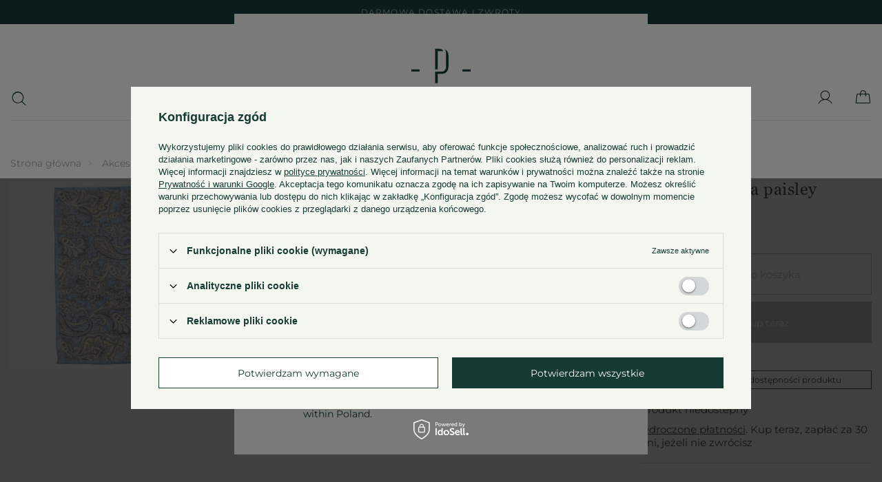

--- FILE ---
content_type: text/html; charset=utf-8
request_url: https://www.poszetka.com/product-pol-3878-Poszetka-lniana-paisley.html
body_size: 40096
content:
<!DOCTYPE html>
<html lang="pl" class="--vat --gross " ><head><meta name='viewport' content='user-scalable=no, initial-scale = 1.0, maximum-scale = 1.0, width=device-width, viewport-fit=cover'/> <link rel="preload" crossorigin="anonymous" as="font" href="/gfx/standards/fontello.woff?v=2"><meta http-equiv="Content-Type" content="text/html; charset=utf-8"><meta http-equiv="X-UA-Compatible" content="IE=edge"><title>Poszetka lniana paisley  | Akcesoria \ Poszetki | Sklep Poszetka.com | jedwabne poszetki, muchy, fulary, krawaty - prezent dla mężczyzny </title><meta name="keywords" content="Poszetka lniana paisley  Poszetki, Bandany i Apaszki POSZETKA.COM POSZETKA SEASONAL Akcesoria Poszetki  3878   | Akcesoria \ Poszetki | poszetka mucha fular krawat krawaty jedwabne poszetka.com man's accesories butonierka poszetka.com poszetki muchy jedwab len bawełna jedwabne poszetki prezent dla mężczyzny prezent dla chłopaka jak złożyć poszetkę muchy pocket square handkerchief "><meta name="description" content="Poszetka lniana paisley  | SKŁAD: 100% len WYMIARY: 32x32 cm WYKOŃCZENIE: ręczne KOLOR: błękitny, żółty, szary, biały MOŻLIWOŚĆ DODANIA HAFTU: TAK | Akcesoria \ Poszetki | Poszetka.com jest to największy sklep z poszetkami w Polsce. Na stronie internetowej sklepu można znaleźć ponad 120 unikalnych poszetek (limitowane serię, włoskie tkaniny, ręczne wykonanie) oraz dużo informacji praktycznych o tym wyjątkowym dodatku do mody męskiej. "><link rel="icon" href="/gfx/pol/favicon.ico"><meta name="theme-color" content="#163B34"><meta name="msapplication-navbutton-color" content="#163B34"><meta name="apple-mobile-web-app-status-bar-style" content="#163B34"><link rel="preload stylesheet" as="style" href="/gfx/pol/style.css.gzip?r=1747820565"><script>var app_shop={urls:{prefix:'data="/gfx/'.replace('data="', '')+'pol/',graphql:'/graphql/v1/'},vars:{priceType:'gross',priceTypeVat:true,productDeliveryTimeAndAvailabilityWithBasket:false,geoipCountryCode:'US',currency:{id:'PLN',symbol:'zł',country:'pl',format:'###,##0.00',beforeValue:false,space:true,decimalSeparator:',',groupingSeparator:' '},language:{id:'pol',symbol:'pl',name:'Polski'},},txt:{priceTypeText:' brutto',},fn:{},fnrun:{},files:[],graphql:{}};const getCookieByName=(name)=>{const value=`; ${document.cookie}`;const parts = value.split(`; ${name}=`);if(parts.length === 2) return parts.pop().split(';').shift();return false;};if(getCookieByName('freeeshipping_clicked')){document.documentElement.classList.remove('--freeShipping');}if(getCookieByName('rabateCode_clicked')){document.documentElement.classList.remove('--rabateCode');}function hideClosedBars(){const closedBarsArray=JSON.parse(localStorage.getItem('closedBars'))||[];if(closedBarsArray.length){const styleElement=document.createElement('style');styleElement.textContent=`${closedBarsArray.map((el)=>`#${el}`).join(',')}{display:none !important;}`;document.head.appendChild(styleElement);}}hideClosedBars();</script><meta name="robots" content="index,follow"><meta name="rating" content="general"><meta name="Author" content="Poszetka na bazie IdoSell (www.idosell.com/shop).">
<!-- Begin LoginOptions html -->

<style>
#client_new_social .service_item[data-name="service_Apple"]:before, 
#cookie_login_social_more .service_item[data-name="service_Apple"]:before,
.oscop_contact .oscop_login__service[data-service="Apple"]:before {
    display: block;
    height: 2.6rem;
    content: url('/gfx/standards/apple.svg?r=1743165583');
}
.oscop_contact .oscop_login__service[data-service="Apple"]:before {
    height: auto;
    transform: scale(0.8);
}
#client_new_social .service_item[data-name="service_Apple"]:has(img.service_icon):before,
#cookie_login_social_more .service_item[data-name="service_Apple"]:has(img.service_icon):before,
.oscop_contact .oscop_login__service[data-service="Apple"]:has(img.service_icon):before {
    display: none;
}
</style>

<!-- End LoginOptions html -->

<!-- Open Graph -->
<meta property="og:type" content="website"><meta property="og:url" content="https://www.poszetka.com/product-pol-3878-Poszetka-lniana-paisley.html
"><meta property="og:title" content="Poszetka lniana paisley"><meta property="og:description" content="SKŁAD: 100% len
WYMIARY: 32x32 cm
WYKOŃCZENIE: ręczne
KOLOR: błękitny, żółty, szary, biały
MOŻLIWOŚĆ DODANIA HAFTU: TAK"><meta property="og:site_name" content="Poszetka"><meta property="og:locale" content="pl_PL"><meta property="og:locale:alternate" content="en_GB"><meta property="og:image" content="https://www.poszetka.com/hpeciai/7956a9bc9390282fa74af31d3540f882/pol_pl_Poszetka-lniana-paisley-3878_1.jpg"><meta property="og:image:width" content="490"><meta property="og:image:height" content="327"><link rel="manifest" href="https://www.poszetka.com/data/include/pwa/1/manifest.json?t=3"><meta name="apple-mobile-web-app-capable" content="yes"><meta name="apple-mobile-web-app-status-bar-style" content="black"><meta name="apple-mobile-web-app-title" content="www.poszetka.com"><link rel="apple-touch-icon" href="/data/include/pwa/1/icon-128.png"><link rel="apple-touch-startup-image" href="/data/include/pwa/1/logo-512.png" /><meta name="msapplication-TileImage" content="/data/include/pwa/1/icon-144.png"><meta name="msapplication-TileColor" content="#2F3BA2"><meta name="msapplication-starturl" content="/"><script type="application/javascript">var _adblock = true;</script><script async src="/data/include/advertising.js"></script><script type="application/javascript">var statusPWA = {
                online: {
                    txt: "Połączono z internetem",
                    bg: "#5fa341"
                },
                offline: {
                    txt: "Brak połączenia z internetem",
                    bg: "#eb5467"
                }
            }</script><script async type="application/javascript" src="/ajax/js/pwa_online_bar.js?v=1&r=6"></script><script >
window.dataLayer = window.dataLayer || [];
window.gtag = function gtag() {
dataLayer.push(arguments);
}
gtag('consent', 'default', {
'ad_storage': 'denied',
'analytics_storage': 'denied',
'ad_personalization': 'denied',
'ad_user_data': 'denied',
'wait_for_update': 500
});

gtag('set', 'ads_data_redaction', true);
</script><script id="iaiscript_1" data-requirements="W10=" data-ga4_sel="ga4script">
window.iaiscript_1 = `<${'script'}  class='google_consent_mode_update'>
gtag('consent', 'update', {
'ad_storage': 'denied',
'analytics_storage': 'denied',
'ad_personalization': 'denied',
'ad_user_data': 'denied'
});
</${'script'}>`;
</script>
<!-- End Open Graph -->

<link rel="canonical" href="https://www.poszetka.com/product-pol-3878-Poszetka-lniana-paisley.html" />
<link rel="alternate" hreflang="en" href="https://www.poszetka.com/product-eng-3878-linen-pocket-square-paisley.html" />
<link rel="alternate" hreflang="pl" href="https://www.poszetka.com/product-pol-3878-Poszetka-lniana-paisley.html" />
                <!-- Global site tag (gtag.js) -->
                <script  async src="https://www.googletagmanager.com/gtag/js?id=AW-786314289"></script>
                <script >
                    window.dataLayer = window.dataLayer || [];
                    window.gtag = function gtag(){dataLayer.push(arguments);}
                    gtag('js', new Date());
                    
                    gtag('config', 'AW-786314289', {"allow_enhanced_conversions":true});
gtag('config', 'G-RV9PJLTW4D');

                </script>
                <link rel="stylesheet" type="text/css" href="/data/designs/64d49d8ad267b2.05475284_99/gfx/pol/custom.css.gzip?r=1748604990">
<!-- Begin additional html or js -->


<!--15|1|14-->
<meta name="google-site-verification" content="fUeDBIY2-0AkL-ldJ7I9Nny9teZCBqVKkO6CGBLZmpE" />
<!--49|1|34| modified: 2024-07-01 16:00:49-->
<script>
console.log("-- Bluepartner test po odswiezeniu");
(function (w,d,t,u,n){w['bpc']=n;w[n]=w[n] || function (){
(w[n].a=w[n].a || []).push(arguments)},r=d.createElement(t),t=d.getElementsByTagName(t)[0];
r.async=1;r.src=u;t.parentNode.insertBefore(r,t)
})(window,document,'script','https://staticpartner.bluelead.pl/bluepartner.js','bluepartner');
bluepartner('track');
</script>

<!-- End additional html or js -->
                <script>
                if (window.ApplePaySession && window.ApplePaySession.canMakePayments()) {
                    var applePayAvailabilityExpires = new Date();
                    applePayAvailabilityExpires.setTime(applePayAvailabilityExpires.getTime() + 2592000000); //30 days
                    document.cookie = 'applePayAvailability=yes; expires=' + applePayAvailabilityExpires.toUTCString() + '; path=/;secure;'
                    var scriptAppleJs = document.createElement('script');
                    scriptAppleJs.src = "/ajax/js/apple.js?v=3";
                    if (document.readyState === "interactive" || document.readyState === "complete") {
                          document.body.append(scriptAppleJs);
                    } else {
                        document.addEventListener("DOMContentLoaded", () => {
                            document.body.append(scriptAppleJs);
                        });  
                    }
                } else {
                    document.cookie = 'applePayAvailability=no; path=/;secure;'
                }
                </script>
                                <script>
                var listenerFn = function(event) {
                    if (event.origin !== "https://payment.idosell.com")
                        return;
                    
                    var isString = (typeof event.data === 'string' || event.data instanceof String);
                    if (!isString) return;
                    try {
                        var eventData = JSON.parse(event.data);
                    } catch (e) {
                        return;
                    }
                    if (!eventData) { return; }                                            
                    if (eventData.isError) { return; }
                    if (eventData.action != 'isReadyToPay') {return; }
                    
                    if (eventData.result.result && eventData.result.paymentMethodPresent) {
                        var googlePayAvailabilityExpires = new Date();
                        googlePayAvailabilityExpires.setTime(googlePayAvailabilityExpires.getTime() + 2592000000); //30 days
                        document.cookie = 'googlePayAvailability=yes; expires=' + googlePayAvailabilityExpires.toUTCString() + '; path=/;secure;'
                    } else {
                        document.cookie = 'googlePayAvailability=no; path=/;secure;'
                    }                                            
                }     
                if (!window.isAdded)
                {                                        
                    if (window.oldListener != null) {
                         window.removeEventListener('message', window.oldListener);
                    }                        
                    window.addEventListener('message', listenerFn);
                    window.oldListener = listenerFn;                                      
                       
                    const iframe = document.createElement('iframe');
                    iframe.src = "https://payment.idosell.com/assets/html/checkGooglePayAvailability.html?origin=https%3A%2F%2Fwww.poszetka.com";
                    iframe.style.display = 'none';                                            

                    if (document.readyState === "interactive" || document.readyState === "complete") {
                          if (!window.isAdded) {
                              window.isAdded = true;
                              document.body.append(iframe);
                          }
                    } else {
                        document.addEventListener("DOMContentLoaded", () => {
                            if (!window.isAdded) {
                              window.isAdded = true;
                              document.body.append(iframe);
                          }
                        });  
                    }  
                }
                </script>
                <script>let paypalDate = new Date();
                    paypalDate.setTime(paypalDate.getTime() + 86400000);
                    document.cookie = 'payPalAvailability_PLN=-1; expires=' + paypalDate.getTime() + '; path=/; secure';
                </script><script src="/data/gzipFile/expressCheckout.js.gz"></script><script type="text/javascript" src="/expressCheckout/smileCheckout.php?v=3"></script><style>express-checkout:not(:defined){-webkit-appearance:none;background:0 0;display:block !important;outline:0;width:100%;min-height:48px;position:relative}</style><link rel="preload" as="image" href="https://static1.poszetka.com/hpeciai/8008ee09a883f21070e6ec60db6536a8/pol_pm_Poszetka-lniana-paisley-3878_1.jpg"><style>
							#photos_slider[data-skeleton] .photos__link:before {
								padding-top: calc(327/490* 100%);
							}
							@media (min-width: 979px) {.photos__slider[data-skeleton] .photos__figure:not(.--nav):first-child .photos__link {
								max-height: 327px;
							}}
						</style></head><body>
        <style id="smile_global_replace_styles">
          .projector_smile.projector_smile,
          .smile_basket.smile_basket {
            visibility: hidden !important;
          }
        </style>
        <style id="smile_global_replace_character_icon">
          .smile_basket__block.--desc,
            .projector_smile__block.--desc {
              padding: 1rem;
              line-height: 1.1rem;
              font-size: 1.1rem;
            }
        
          .modal.--smile .modal__wrapper .modal__content:after,
          #dialog_wrapper.smile_info__dialog:after {
            background: url("/gfx/standards/smile_dialog_package.png?r=1682427675") no-repeat;
            background-size: contain;
            position: absolute;
            bottom: 35px;
          }
        
          .modal.--smile .modal__wrapper .headline,
          #dialog_wrapper.smile_info__dialog .headline {
            font-family: "Arial", "Helvetica", sans-serif, "Arial", sans-serif;
            color: #333;
            display: flex;
            align-items: center;
            justify-content: flex-start;
            font-size: 26px;
            font-weight: 600;
            padding: 10px 0;
            text-decoration: none;
            text-align: left;
            line-height: 36px;
            margin-bottom: 15px;
            text-transform: none;
            letter-spacing: normal;
          }
        
          .modal.--smile .modal__wrapper .headline::after,
          #dialog_wrapper.smile_info__dialog .headline::after {
            display: none;
          }
        
          .modal.--smile .modal__wrapper .smile_info__iai,
          #dialog_wrapper.smile_info__dialog .smile_info__iai {
            margin-top: 2px;
          }
        
          @media (min-width: 575px) {
            .modal.--smile .modal__wrapper .modal__content:after,
            #dialog_wrapper.smile_info__dialog:after {
              width: 192px;
              height: 177px;
            }
        
            .modal.--smile .modal__wrapper .headline,
            #dialog_wrapper.smile_info__dialog .headline {
              line-height: 40px;
              margin-right: 70px;
              font-size: 36px;
            }
          }
        
          @media (min-width: 757px) {
            .modal.--smile .modal__wrapper .modal__content:after,
            #dialog_wrapper.smile_info__dialog:after {
              right: 30px;
            }
          }
        
          .smile_desc__wrapper {
            padding-right: 5px;
          }
        
          .projector_smile .--desc .projector_smile__link,
          .smile_basket .--desc .smile_basket__link {
            display: inline-block;
          }
        </style>
        
        <script>
          document.addEventListener("DOMContentLoaded", () => {
            /**
             * Podmiana styli oraz danych w banerze/modalu Smile
             *
             * @param {object} options literał obiektu z opcjami
             * @param {string} options.smile_headline literał "Kupujesz i dostawę masz gratis!"
             * @param {string} options.smile_delivery literał "dostawy ze sklepów internetowych przy"
             * @param {string} options.smile_delivery_minprice literał "zamówieniu za X zł są za darmo."
             * @param {string} options.smile_delivery_name literał "Darmowa dostawa obejmuje dostarczenie..."
             * @param {Array<{icon: string; name: string;}>} options.smile_delivery_icon tablica obiektów z nazwami i odnośnikami do ikon/grafik kurierów
             * @param {string} options.smile_baner literał "Darmowa dostawa do paczkomatu lub punktu odbioru"
             * @param {string} options.smile_description literał "Smile - dostawy ze sklepów internetowych przy zamówieniu od X zł są za darmo"
             * @param {string} options.smile_idosell_logo_title literał "Smile to usługa IdoSell"
             */
            const GlobalSmileReplaceAddon = (options = {}) => {
              let {
                smile_headline,
                smile_delivery,
                smile_delivery_minprice,
                smile_delivery_name,
                smile_delivery_icon,
                smile_baner,
                smile_description,
                smile_idosell_logo_title,
              } = options;
        
              const idosell_logo = "/gfx/standards/Idosell_logo_black.svg?r=1652092770";
              const smile_logo = "/gfx/standards/smile_logo.svg?r=1652092770";
        
              const projectorSmile = document.querySelector(".projector_smile");
              const basketSmile = document.querySelector(".smile_basket");
              const smileModalWrapper = document.querySelector(".smile_info");
        
              const getCourierIcon = (icon, alt, classList = "smile_info__inpost_logo") =>
                `<img class="${classList}" src="${icon}" alt="${alt}"></img>`;
              const injectHtml = (element, html) => element.insertAdjacentHTML("beforeend", html);
        
              const removeCourierIcons = (elementList) => {
                elementList?.forEach((element) => {
                  element.parentElement.removeChild(element);
                });
              };
        
              const appendCourierIcons = (infoContainer, classList) => {
                smile_delivery_icon?.forEach((el, idx) => {
                  const rendered = getCourierIcon(el.icon, el.name || `Smile Courier ${idx}`, classList);
                  injectHtml(infoContainer, rendered);
                });
              };
        
              const handleCourierIcons = (infoContainer, iconElementList, classList) => {
                if (infoContainer && iconElementList && smile_delivery_icon) {
                  if (Array.isArray(smile_delivery_icon)) {
                    removeCourierIcons(iconElementList);
                    appendCourierIcons(infoContainer, classList);
                  }
                }
              };
        
              // Podmiana wszystkich logo smile
              const replaceAllSmileLogo = () => {
                const logoElementList = document.querySelectorAll(
                  ".projector_smile .projector_smile__logo, .smile_info .smile_info__item.--smile .smile_info__logo, .smile_basket .smile_basket__logo"
                );
                if (logoElementList.length === 0) return;
        
                logoElementList.forEach((logoElement) => {
                  logoElement.setAttribute("src", smile_logo);
                  logoElement.setAttribute("data-src", smile_logo);
                });
              };
        
              const replaceBannerSmile = () => {
                const infoContainer =
                  projectorSmile?.querySelector(".projector_smile__inpost") ||
                  basketSmile?.querySelector(".smile_basket__inpost");
                const textElement =
                  projectorSmile?.querySelector(".projector_smile__inpost .projector_smile__inpost_text") ||
                  basketSmile?.querySelector(".smile_basket__inpost .smile_basket__inpost_text");
                const descriptionElement =
                  projectorSmile?.querySelector(".projector_smile__block.--desc") ||
                  basketSmile?.querySelector(".smile_basket__block.--desc");
                const logoElementList = infoContainer?.querySelectorAll("img");
        
                // Podmiana opisu w bannerze
                if (infoContainer && smile_baner) {
                  textElement.textContent = smile_baner;
                }
        
                // Podmiana opisu pod bannerem
                if (descriptionElement && smile_description) {
                  const link =
                    descriptionElement.querySelector(".projector_smile__link") ||
                    descriptionElement.querySelector(".smile_basket__link");
        
                  if (!link) {
                    descriptionElement.innerHTML = "";
                  }
        
                  descriptionElement.insertAdjacentHTML(
                    "afterbegin",
                    `<span class="smile_desc__wrapper">${smile_description}</span>`
                  );
                }
        
                // Podmiana ikon
                let imageClassList;
                if (projectorSmile) {
                  imageClassList = "projector_smile__inpost_logo";
                } else if (basketSmile) {
                  imageClassList = "smile_basket__inpost_logo";
                }
        
                // Podmiana ikon kurierów
                handleCourierIcons(infoContainer, logoElementList, imageClassList);
              };
        
              const replaceModalSmile = () => {
                const smileInfoContainer = smileModalWrapper?.querySelector(".smile_info__item.--smile .smile_info__sub");
                const infoTextElement = smileInfoContainer?.querySelector(".smile_info__text");
                const infoStrongElement = smileInfoContainer?.querySelector(".smile_info__strong");
                const headlineElement = smileModalWrapper?.querySelector(".headline .headline__name");
                const courierContainer = smileModalWrapper?.querySelector(".smile_info__item.--inpost");
                const textElement = courierContainer?.querySelector(".smile_info__text");
                const iconElementList = courierContainer?.querySelectorAll("img");
                const footerContainer = smileModalWrapper?.querySelector(".smile_info__item.--footer");
                const idosellTitle = footerContainer?.querySelector(".smile_info__iai");
                const imageElement = footerContainer?.querySelector("img");
        
                // Podmiana tytułu modala
                if (headlineElement && smile_headline) {
                  headlineElement.textContent = smile_headline;
                }
        
                // Podmiana tekstu obok logo w modalu
                if (smile_delivery && infoTextElement) {
                  infoTextElement.textContent = smile_delivery;
                }
        
                // Podmiana pogrubionego tekstu obok logo w modalu
                if (smile_delivery_minprice && infoStrongElement) {
                  infoStrongElement.innerHTML = smile_delivery_minprice;
                  // infoStrongElement.textContent = smile_delivery_minprice;
                }
        
                // Podmiana opisu kurierów
                if (smile_delivery_name && textElement) {
                  textElement.textContent = smile_delivery_name;
                }
        
                // Podmiana ikon kurierów
                handleCourierIcons(courierContainer, iconElementList, "smile_info__inpost_logo");
        
                // Podmiana logo IdoSell w stopce
                if (imageElement) {
                  imageElement.setAttribute("src", idosell_logo);
                  imageElement.setAttribute("data-src", idosell_logo);
                }
        
                // Podmiana tekstu IdoSell
                if (idosellTitle && smile_idosell_logo_title) {
                  idosellTitle.textContent = smile_idosell_logo_title;
                }
              };
        
              const removeStyles = () => {
                const replaceStyles = document.querySelectorAll("#smile_global_replace_styles");
                if (replaceStyles.length === 0) return;
        
                replaceStyles.forEach((rStyle) => {
                  rStyle.innerHTML = "";
                  rStyle?.remove?.();
                });
              };
        
              const init = () => {
                replaceAllSmileLogo();
                replaceModalSmile();
                replaceBannerSmile();
        
                removeStyles();
              };
        
              try {
                if (!projectorSmile && !basketSmile && !smileModalWrapper) return;
        
                init();
              } catch (error) {
                console.error("[GlobalSmileReplaceAddon] Error:", error);
              }
            };
        
            // [iai:smile_headline] <- literał "Kupujesz i dostawę masz gratis!"
            // [iai:smile_delivery] <- literał "dostawy ze sklepów internetowych przy"
            // [iai:smile_delivery_minprice] <- literał "zamówieniu za 50 zł są za darmo."
            // [iai:smile_delivery_name] <- literał "Darmowa dostawa obejmuje dostarczenie przesyłki do Paczkomatu InPost lub punktu odbioru Orlen Paczka" bądź "Darmowa dostawa obejmuje dostarczenie przesyłki do punktu odbioru Orlen Paczka" w zależności od tego czy InPost pozostanie w Smile
            // [iai:smile_delivery_icon] <- url do ikon/grafik kurierów (logo InPost i Orlen Paczka lub tylko Orlen Paczka - jak wyżej)
            // [iai:smile_baner] <- literał "Darmowa dostawa do paczkomatu lub punktu odbioru" bądź "Darmowa dostawa do punktu odbioru" w zależności od tego czy InPost pozostanie w Smile
            // [iai:smile_description] <- literał "Smile - dostawy ze sklepów internetowych przy zamówieniu od 50 zł są za darmo"
            // [iai:smile_idosell_logo_title] <- literał "Smile to usługa IdoSell"
        
            // Wywołanie GlobalSmileReplaceAddon
            // Do przekazania obiekt z właściwościami:
            // smile_headline
            // smile_delivery
            // smile_delivery_minprice
            // smile_delivery_name
            // smile_delivery_icon
            // smile_baner
            // smile_description
            // smile_idosell_logo_title
        
            try {
              GlobalSmileReplaceAddon({
                smile_headline: "Kupujesz i dostawę masz gratis!",
                smile_delivery: "dostawy ze sklepów internetowych przy",
                smile_delivery_minprice: "zamówieniu za 50,00 zł są za darmo.",
                smile_delivery_name:
                  "Darmowa dostawa obejmuje dostarczenie przesyłki do Paczkomatu InPost lub punktu odbioru Orlen Paczka",
                smile_delivery_icon: [{ name: "InPost", icon: "/panel/gfx/mainInPostLogo.svg" },{ name: "Orlen Paczka", icon: "/panel/gfx/deliveries/paczkaOrlen.svg" },],
                smile_baner: "Darmowa dostawa do paczkomatu lub punktu odbioru",
                smile_description: "Smile - dostawy ze sklepów internetowych przy zamówieniu od 50,00 zł są za darmo",
                smile_idosell_logo_title: "Smile to usługa",
              });
            } catch (error) {
              console.error("[GlobalSmileReplaceAddon] DOMContentLoaded_Error:", error);
            }
          },
            false
          );
        </script>
        <div id="container" class="projector_page container max-width-1200"><header id="mainHeader" class=" commercial_banner"><script class="ajaxLoad">app_shop.vars.vat_registered="true";app_shop.vars.currency_format="###,##0.00";app_shop.vars.currency_before_value=false;app_shop.vars.currency_space=true;app_shop.vars.symbol="zł";app_shop.vars.id="PLN";app_shop.vars.baseurl="http://www.poszetka.com/";app_shop.vars.sslurl="https://www.poszetka.com/";app_shop.vars.curr_url="%2Fproduct-pol-3878-Poszetka-lniana-paisley.html";var currency_decimal_separator=',';var currency_grouping_separator=' ';app_shop.vars.blacklist_extension=["exe","com","swf","js","php"];app_shop.vars.blacklist_mime=["application/javascript","application/octet-stream","message/http","text/javascript","application/x-deb","application/x-javascript","application/x-shockwave-flash","application/x-msdownload"];app_shop.urls.contact="/contact-pol.html";</script><div id="viewType" style="display:none"></div><div class="bars_top bars"><div class="bars__item" id="bar28" style="--background-color:#000000;--border-color:#000000;--font-color:#000000;"><div class="bars__wrapper"><div class="bars__content"> <a class="free_delivery" href="/pol-returns-and_replacements.html">Darmowa dostawa i zwroty</a> <div id="languages_trigger">
<a  href="/settings.php?lang=pol" class="polish active_site" title="Polski">PL</a>
<span>/</span>
<a  href="/settings.php?lang=eng" class="english"  title="English">EN</a>
</div></div></div></div></div><script>document.documentElement.style.setProperty('--bars-height',`${document.querySelector('.bars_top').offsetHeight}px`);</script><div id="logo" class="d-flex align-items-center"><a href="/main-pol.html" target="_self"><img class="test_class" src="/data/gfx/mask/pol/logo_1_small.svg" alt="Poszetka.com" width="86" height="51" data-hover="/data/gfx/mask/pol/logo_1_small.svg" data-original="/data/gfx/mask/pol/logo_1_small.svg"><picture><source></source><source media="(min-width:757px)" srcset="/data/gfx/mask/pol/1210850942.svg" widthset="86" heightset="51"></source><img id="logoImage" src="/data/gfx/mask/pol/logo_1_small.svg" alt="Poszetka.com" width="86" height="51"></picture></a></div><form action="https://www.poszetka.com/search.php" method="get" id="menu_search" class="menu_search"><a href="#showSearchForm" class="menu_search__mobile"></a><div class="menu_search__block"><div class="menu_search__item --input"><input class="menu_search__input" type="text" name="text" autocomplete="off" placeholder="Wpisz czego szukasz"><button class="menu_search__submit" type="submit"></button></div><div class="menu_search__item --results search_result"></div></div></form><div id="menu_settings" class="align-items-center justify-content-center justify-content-lg-end"><div class="open_trigger d-none"><span class="d-none d-md-inline-block flag flag_pol"></span><div class="menu_settings_wrapper d-md-none"><div class="menu_settings_inline"><div class="menu_settings_header">
								Język i waluta: 
							</div><div class="menu_settings_content"><span class="menu_settings_flag flag flag_pol"></span><strong class="menu_settings_value"><span class="menu_settings_language">pl</span><span> | </span><span class="menu_settings_currency">zł</span></strong></div></div><div class="menu_settings_inline"><div class="menu_settings_header">
								Dostawa do: 
							</div><div class="menu_settings_content"><strong class="menu_settings_value">Polska</strong></div></div></div><i class="icon-angle-down d-none d-md-inline-block"></i></div><form action="https://www.poszetka.com/settings.php" method="post"><ul><li><div class="form-group"><label class="menu_settings_lang_label">Język</label><div class="radio"><label><input type="radio" name="lang" checked value="pol"><span class="flag flag_pol"></span><span>pl</span></label></div><div class="radio"><label><input type="radio" name="lang" value="eng"><span class="flag flag_eng"></span><span>en</span></label></div></div></li><li><div class="form-group"><label for="menu_settings_curr">Waluta</label><div class="select-after"><select class="form-control" name="curr" id="menu_settings_curr"><option value="PLN" selected>zł</option><option value="EUR">EUR (1 zł = 0.2564EUR)
															</option><option value="USD">USD (1 zł = 0.3226USD)
															</option></select></div></div><div class="form-group"><label for="menu_settings_country">Dostawa do</label><div class="select-after"><select class="form-control" name="country" id="menu_settings_country"><option value="1143020004">Algieria</option><option value="1143020006">Angola</option><option value="1143020011">Arabia Saudyjska</option><option value="1143020012">Argentyna</option><option value="1143020015">Australia</option><option value="1143020016">Austria</option><option value="1143020021">Barbados</option><option value="1143020022">Belgia</option><option value="1143020024">Benin</option><option value="1143020031">Brazylia</option><option value="1143020032">Brunei</option><option value="1143020033">Bułgaria</option><option value="1143020037">Chiny</option><option value="1143020038">Chorwacja</option><option value="1170044701">Czarnogóra</option><option value="1143020041">Czechy</option><option value="1143020042">Dania</option><option value="1143020051">Estonia</option><option value="1143020052">Falklandy</option><option value="1143020054">Filipiny</option><option value="1143020056">Finlandia</option><option value="1143020057">Francja</option><option value="1143020062">Greece</option><option value="1143020075">Hiszpania</option><option value="1143020076">Holandia</option><option value="1143020078">Hong Kong</option><option value="1143020079">Indie</option><option value="1143020081">Irak</option><option value="1143020083">Irlandia</option><option value="1143020085">Izrael</option><option value="1143020087">Japonia</option><option value="1143020095">Kanada</option><option value="1143020106">Korea Południowa</option><option value="1143020109">Kuwejt</option><option value="1143020112">Liban</option><option value="1143020116">Litwa</option><option value="1143020118">Łotwa</option><option value="1143020117">Luksembourg</option><option value="1143020123">Malezja</option><option value="1143020133">Meksyk</option><option value="1143020135">Monako</option><option value="1143020143">Niemcy</option><option value="1143020149">Norwegia</option><option value="1143020151">Nowa Zelandia</option><option value="1143020156">Panama</option><option value="1143020159">Peru</option><option selected value="1143020003">Polska</option><option value="1143020163">Portugalia</option><option value="1143020165">Republika Południowej Afryki</option><option value="1143020164">Reunion</option><option value="1143020169">Rumunia</option><option value="1170044700">Serbia</option><option value="1143020181">Singapur</option><option value="1143020182">Słowacja</option><option value="1143020183">Słowenia</option><option value="1143020186">Stany Zjednoczone</option><option value="1143020192">Szwajcaria</option><option value="1143020193">Szwecja</option><option value="1143020196">Tajlandia</option><option value="1143020197">Tajwan</option><option value="1143020204">Tunezja</option><option value="1143020205">Turcja</option><option value="1143020215">Watykan</option><option value="1143020217">Węgry</option><option value="1143020218">Wielka Brytania</option><option value="1143020220">Włochy</option><option value="1143020234">Zjednoczone Emiraty Arabskie</option></select></div></div></li><li class="buttons"><button class="btn --solid --large" type="submit">
								Zastosuj zmiany
							</button></li></ul></form><div id="menu_additional"><a class="account_link" href="https://www.poszetka.com/login.php"></a><div class="shopping_list_top d-none" data-empty="true"><a href="https://www.poszetka.com/pl/shoppinglist/" class="wishlist_link slt_link --empty">Listy zakupowe</a><div class="slt_lists"><ul class="slt_lists__nav"><li class="slt_lists__nav_item" data-list_skeleton="true" data-list_id="true" data-shared="true"><a class="slt_lists__nav_link" data-list_href="true"><span class="slt_lists__nav_name" data-list_name="true"></span><span class="slt_lists__count" data-list_count="true">0</span></a></li><li class="slt_lists__nav_item --empty"><a class="slt_lists__nav_link --empty" href="https://www.poszetka.com/pl/shoppinglist/"><span class="slt_lists__nav_name" data-list_name="true">Lista zakupowa</span><span class="slt_lists__count" data-list_count="true">0</span></a></li></ul></div></div></div></div><div class="shopping_list_top_mobile" data-empty="true"><a href="https://www.poszetka.com/pl/shoppinglist/" class="sltm_link --empty"></a></div><div class="sl_choose sl_dialog"><div class="sl_choose__wrapper sl_dialog__wrapper"><div class="sl_choose__item --top sl_dialog_close mb-2"><strong class="sl_choose__label">Zapisz na liście zakupowej</strong></div><div class="sl_choose__item --lists" data-empty="true"><div class="sl_choose__list f-group --radio m-0 d-md-flex align-items-md-center justify-content-md-between" data-list_skeleton="true" data-list_id="true" data-shared="true"><input type="radio" name="add" class="sl_choose__input f-control" id="slChooseRadioSelect" data-list_position="true"><label for="slChooseRadioSelect" class="sl_choose__group_label f-label py-4" data-list_position="true"><span class="sl_choose__sub d-flex align-items-center"><span class="sl_choose__name" data-list_name="true"></span><span class="sl_choose__count" data-list_count="true">0</span></span></label><button type="button" class="sl_choose__button --desktop btn --solid">Zapisz</button></div></div><div class="sl_choose__item --create sl_create mt-4"><a href="#new" class="sl_create__link  align-items-center">Stwórz nową listę zakupową</a><form class="sl_create__form align-items-center"><div class="sl_create__group f-group --small mb-0"><input type="text" class="sl_create__input f-control" required="required"><label class="sl_create__label f-label">Nazwa nowej listy</label></div><button type="submit" class="sl_create__button btn --solid ml-2 ml-md-3">Utwórz listę</button></form></div><div class="sl_choose__item --mobile mt-4 d-flex justify-content-center d-md-none"><button class="sl_choose__button --mobile btn --solid --large">Zapisz</button></div></div></div><div id="menu_basket" class="topBasket --skeleton"><a class="topBasket__sub" href="/basketedit.php"><span class="badge badge-info"></span><strong class="topBasket__price d-none">0,00 zł</strong></a><div class="topBasket__details --products" style="display: none;"><div class="topBasket__block --labels"><label class="topBasket__item --name">Produkt</label><label class="topBasket__item --sum">Ilość</label><label class="topBasket__item --prices">Cena</label></div><div class="topBasket__block --products"></div><div class="topBasket__block --oneclick topBasket_oneclick" data-lang="pol"><div class="topBasket_oneclick__label"><span class="topBasket_oneclick__text --fast">Szybkie zakupy <strong>1-Click</strong></span><span class="topBasket_oneclick__text --registration"> (bez rejestracji)</span></div><div class="topBasket_oneclick__items"><span class="topBasket_oneclick__item --googlePay" title="Google Pay"><img class="topBasket_oneclick__icon" src="/panel/gfx/payment_forms/237.png" alt="Google Pay"></span></div></div></div><div class="topBasket__details --shipping" style="display: none;"><span class="topBasket__name">Koszt dostawy od</span><span id="shipppingCost"></span></div><script>
						app_shop.vars.cache_html = true;
					</script></div><nav id="menu_categories" class="wide"><button type="button" class="navbar-toggler"><i class="icon-reorder"></i></button><div class="navbar-collapse" id="menu_navbar"><ul class="navbar-nav mx-md-n2"><li class="nav-item"><a  href="https://www.poszetka.com/Nowosc-snewproducts-pol.html" target="_self" title="Nowości" class="nav-link" >Nowości</a><ul class="navbar-subnav"><li class="nav-item"><span title="Wyróżnione" class="nav-link" >Wyróżnione</span><ul class="navbar-subsubnav"><li class="nav-item"><a  href="/pol_m_Nowosci_Wyroznione_Tweedowe-Marynarki-1391.html" target="_self" title="Tweedowe Marynarki" class="nav-link" >Tweedowe Marynarki</a></li><li class="nav-item"><a  href="/pol_m_Nowosci_Wyroznione_Zimowe-Plaszcze-1390.html" target="_self" title="Zimowe Płaszcze" class="nav-link" >Zimowe Płaszcze</a></li><li class="nav-item"><a  href="/pol_m_Nowosci_Wyroznione_Poszetka-x-IWP-1359.html" target="_self" title="Poszetka x IWP" class="nav-link" >Poszetka x IWP</a></li><li class="nav-item"><a  href="/pol_m_Nowosci_Wyroznione_15-Urodziny-Poszetki-1314.html" target="_self" title="15. Urodziny Poszetki" class="nav-link" >15. Urodziny Poszetki</a></li></ul></li><li class="nav-item"><span title="Tematy" class="nav-link" >Tematy</span><ul class="navbar-subsubnav"><li class="nav-item"><a  href="/pol_m_Nowosci_Tematy_Zima-25-1360.html" target="_self" title="Zima 25" class="nav-link" >Zima 25</a></li><li class="nav-item"><a  href="/pol_m_Nowosci_Tematy_Working-Class-1171.html" target="_self" title="Working Class" class="nav-link" >Working Class</a></li><li class="nav-item"><a  href="/pol_m_Nowosci_Tematy_Kolekcja-Slubna-1286.html" target="_self" title="Kolekcja Ślubna" class="nav-link" >Kolekcja Ślubna</a></li><li class="nav-item"><a  href="https://www.poszetka.com/pol_m_strefy-rekomendacji_Klasyki-897.html" target="_self" title="Kolekcja Całoroczna" class="nav-link" >Kolekcja Całoroczna</a></li></ul></li><li class="nav-item"><a  href="https://www.poszetka.com/product-pol-9034-Magazyn-Everyday-Classic-No-2.html" target="_self" title="Magazyn Everyday Classic" class="nav-link" >Magazyn Everyday Classic</a><ul class="navbar-subsubnav"><li class="nav-item"><a  href="https://www.poszetka.com/product-pol-9034-Magazyn-Everyday-Classic-No-2.html" target="_self" title="Magazyn Everyday Classic" class="nav-link nav-gfx" ><img class="gfx_lvl_3" width="250px" height="170px" loading="lazy" alt="Magazyn Everyday Classic" title="Magazyn Everyday Classic" src="/data/gfx/pol/navigation/1_1_i_1382.jpg"><span class="gfx_lvl_3 d-none">Magazyn Everyday Classic</span></a></li></ul></li><li class="nav-item"><a  href="https://www.poszetka.com/pol_m_Nowosci_Tematy_Jesien-Zima-25-1360.html" target="_self" title="Zima 25" class="nav-link" >Zima 25</a><ul class="navbar-subsubnav"><li class="nav-item"><a  href="https://www.poszetka.com/pol_m_Nowosci_Tematy_Jesien-Zima-25-1360.html" target="_self" title="Zima 25" class="nav-link nav-gfx" ><img class="gfx_lvl_3" width="250px" height="170px" loading="lazy" alt="Zima 25" title="Zima 25" src="/data/gfx/pol/navigation/1_1_i_1389.jpg"><span class="gfx_lvl_3 d-none">Zima 25</span></a></li></ul></li></ul></li><li class="nav-item"><a  href="/pol_m_Odziez-776.html" target="_self" title="Odzież" class="nav-link" >Odzież</a><ul class="navbar-subnav"><li class="nav-item"><a  href="/pol_m_Odziez_Odziez-777.html" target="_self" title="Odzież" class="nav-link" >Odzież</a><ul class="navbar-subsubnav"><li class="nav-item"><a  href="/pol_m_Odziez_Odziez_Garnitury-789.html" target="_self" title="Garnitury" class="nav-link" >Garnitury</a></li><li class="nav-item"><a  href="/pol_m_Odziez_Odziez_Marynarki-788.html" target="_self" title="Marynarki" class="nav-link" >Marynarki</a></li><li class="nav-item"><a  href="/pol_m_Odziez_Odziez_Kurtki-i-Overshirty-804.html" target="_self" title="Kurtki i Overshirty" class="nav-link" >Kurtki i Overshirty</a></li><li class="nav-item"><a  href="/pol_m_Odziez_Odziez_Odziez-Wierzchnia-796.html" target="_self" title="Odzież Wierzchnia " class="nav-link" >Odzież Wierzchnia </a></li><li class="nav-item"><a  href="/pol_m_Odziez_Odziez_Spodnie-790.html" target="_self" title="Spodnie" class="nav-link" >Spodnie</a></li><li class="nav-item"><a  href="/pol_m_Odziez_Odziez_Dzinsy-1003.html" target="_self" title="Dżinsy" class="nav-link" >Dżinsy</a></li><li class="nav-item"><a  href="/pol_m_Odziez_Odziez_Kamizelki-778.html" target="_self" title="Kamizelki" class="nav-link" >Kamizelki</a></li><li class="nav-item"><a  href="/pol_m_Odziez_Odziez_Szorty-1310.html" target="_self" title="Szorty" class="nav-link" >Szorty</a></li><li class="nav-item --all"><a class="nav-link" href="/pol_m_Odziez_Odziez-777.html">+ Pokaż wszystkie</a></li></ul></li><li class="nav-item"><a  href="/pol_m_Odziez_Dzianina-785.html" target="_self" title="Dzianina" class="nav-link" >Dzianina</a><ul class="navbar-subsubnav"><li class="nav-item"><a  href="/pol_m_Odziez_Dzianina_T-shirty-813.html" target="_self" title="T-shirty" class="nav-link" >T-shirty</a></li><li class="nav-item"><a  href="/pol_m_Odziez_Dzianina_Koszulki-Polo-803.html" target="_self" title="Koszulki Polo" class="nav-link" >Koszulki Polo</a></li><li class="nav-item"><a  href="/pol_m_Odziez_Dzianina_Bluzy-911.html" target="_self" title="Bluzy" class="nav-link" >Bluzy</a></li><li class="nav-item"><a  href="/pol_m_Odziez_Dzianina_Golfy-794.html" target="_self" title="Golfy" class="nav-link" >Golfy</a></li><li class="nav-item"><a  href="/pol_m_Odziez_Dzianina_Swetry-Shetland-825.html" target="_self" title="Swetry Shetland" class="nav-link" >Swetry Shetland</a></li><li class="nav-item --all"><a class="nav-link" href="/pol_m_Odziez_Dzianina-785.html">+ Pokaż wszystkie</a></li></ul></li><li class="nav-item"><a  href="/pol_m_Odziez_Bielizna-769.html" target="_self" title="Bielizna" class="nav-link" >Bielizna</a><ul class="navbar-subsubnav"><li class="nav-item"><a  href="/pol_m_Odziez_Bielizna_Skarpety-770.html" target="_self" title="Skarpety" class="nav-link" >Skarpety</a></li><li class="nav-item"><a  href="/pol_m_Odziez_Bielizna_Podkoszulki-824.html" target="_self" title="Podkoszulki" class="nav-link" >Podkoszulki</a></li><li class="nav-item"><a  href="/pol_m_Odziez_Bielizna_Pizamy-816.html" target="_self" title="Piżamy" class="nav-link" >Piżamy</a></li><li class="nav-item"><a  href="/pol_m_Odziez_Bielizna_Szlafroki-812.html" target="_self" title="Szlafroki" class="nav-link" >Szlafroki</a></li><li class="nav-item"><a  href="/pol_m_Odziez_Bielizna_Bokserki-799.html" target="_self" title="Bokserki" class="nav-link" >Bokserki</a></li><li class="nav-item"><a  href="/pol_m_Odziez_Bielizna_Kapielowki-800.html" target="_self" title="Kąpielówki" class="nav-link" >Kąpielówki</a></li><li class="nav-item --all"><a class="nav-link" href="/pol_m_Odziez_Bielizna-769.html">+ Pokaż wszystkie</a></li></ul></li><li class="nav-item"><a  href="https://www.poszetka.com/Lookbook-odkrywamy-Bytom-blog-pol-1763049157.html" target="_self" title="Lookbook" class="nav-link" >Lookbook</a><ul class="navbar-subsubnav"><li class="nav-item"><a  href="https://www.poszetka.com/Lookbook-odkrywamy-Bytom-blog-pol-1763049157.html" target="_self" title="Lookbook" class="nav-link nav-gfx" ><img class="gfx_lvl_3" width="250px" height="170px" loading="lazy" alt="Lookbook" title="Lookbook" src="/data/gfx/pol/navigation/1_1_i_1402.jpg"><span class="gfx_lvl_3 d-none">Lookbook</span></a></li></ul></li></ul></li><li class="nav-item"><a  href="/pol_m_Koszule-781.html" target="_self" title="Koszule" class="nav-link" >Koszule</a><ul class="navbar-subnav"><li class="nav-item"><span title="Wyróżnione" class="nav-link" >Wyróżnione</span><ul class="navbar-subsubnav"><li class="nav-item"><a  href="/pol_m_Koszule_Wyroznione_Biznesowe-811.html" target="_self" title="Biznesowe" class="nav-link" >Biznesowe</a></li><li class="nav-item"><a  href="/pol_m_Koszule_Wyroznione_Z-Kieszeniami-1172.html" target="_self" title="Z Kieszeniami" class="nav-link" >Z Kieszeniami</a></li><li class="nav-item"><a  href="/pol_m_Koszule_Wyroznione_OCBD-814.html" target="_self" title="OCBD" class="nav-link" >OCBD</a></li><li class="nav-item"><a  href="/pol_m_Koszule_Wyroznione_Westernowe-1242.html" target="_self" title="Westernowe" class="nav-link" >Westernowe</a></li></ul></li><li class="nav-item"><span title="Wzór" class="nav-link" >Wzór</span><ul class="navbar-subsubnav"><li class="nav-item"><a  href="/pol_m_Koszule_Wzor_Gladkie-836.html" target="_self" title="Gładkie" class="nav-link" >Gładkie</a></li><li class="nav-item"><a  href="/pol_m_Koszule_Wzor_Prazek-837.html" target="_self" title="Prążek" class="nav-link" >Prążek</a></li><li class="nav-item"><a  href="/pol_m_Koszule_Wzor_Druk-i-Patchwork-1010.html" target="_self" title="Druk i Patchwork" class="nav-link" >Druk i Patchwork</a></li><li class="nav-item"><a  href="/pol_m_Koszule_Wzor_W-Krate-1243.html" target="_self" title="W Kratę" class="nav-link" >W Kratę</a></li></ul></li><li class="nav-item"><span title="Okazja" class="nav-link" >Okazja</span><ul class="navbar-subsubnav"><li class="nav-item"><a  href="/pol_m_Koszule_Okazja_Biznes-831.html" target="_self" title="Biznes" class="nav-link" >Biznes</a></li><li class="nav-item"><a  href="/pol_m_Koszule_Okazja_Na-Co-Dzien-809.html" target="_self" title="Na Co Dzień" class="nav-link" >Na Co Dzień</a></li><li class="nav-item"><a  href="/pol_m_Koszule_Okazja_Jesien-Zima-808.html" target="_self" title="Jesień / Zima" class="nav-link" >Jesień / Zima</a></li><li class="nav-item"><a  href="/pol_m_Koszule_Okazja_Wiosna-Lato-807.html" target="_self" title="Wiosna / Lato" class="nav-link" >Wiosna / Lato</a></li></ul></li><li class="nav-item"><span title="Tkanina" class="nav-link" >Tkanina</span><ul class="navbar-subsubnav"><li class="nav-item"><a  href="/pol_m_Koszule_Tkanina_Oxford-835.html" target="_self" title="Oxford" class="nav-link" >Oxford</a></li><li class="nav-item"><a  href="/pol_m_Koszule_Tkanina_Popelina-1137.html" target="_self" title="Popelina" class="nav-link" >Popelina</a></li><li class="nav-item"><a  href="/pol_m_Koszule_Tkanina_Dzins-i-Chambray-1375.html" target="_self" title="Dżins i Chambray" class="nav-link" >Dżins i Chambray</a></li><li class="nav-item"><a  href="/pol_m_Koszule_Tkanina_Drapana-Bawelna-1376.html" target="_self" title="Drapana Bawełna" class="nav-link" >Drapana Bawełna</a></li><li class="nav-item"><a  href="/pol_m_Koszule_Tkanina_Flanela-1394.html" target="_self" title="Flanela" class="nav-link" >Flanela</a></li></ul></li><li class="nav-item --all empty"><a class="nav-link" href="/pol_m_Koszule-781.html">+ Pokaż wszystkie</a></li></ul></li><li class="nav-item active"><a  href="/pol_m_Akcesoria-751.html" target="_self" title="Akcesoria" class="nav-link active" >Akcesoria</a><ul class="navbar-subnav"><li class="nav-item active"><a  href="/pol_m_Akcesoria_Poszetki-752.html" target="_self" title="Poszetki" class="nav-link active" >Poszetki</a><ul class="navbar-subsubnav"><li class="nav-item"><a  href="/pol_m_Akcesoria_Poszetki_Wzory-autorskie-784.html" target="_self" title="Wzory autorskie" class="nav-link" >Wzory autorskie</a></li><li class="nav-item"><a  href="/pol_m_Akcesoria_Poszetki_Obrazy-mistrzow-819.html" target="_self" title="Obrazy mistrzów" class="nav-link" >Obrazy mistrzów</a></li><li class="nav-item"><a  href="/pol_m_Akcesoria_Poszetki_Lniane-756.html" target="_self" title="Lniane" class="nav-link" >Lniane</a></li><li class="nav-item"><a  href="/pol_m_Akcesoria_Poszetki_Welniane-755.html" target="_self" title="Wełniane" class="nav-link" >Wełniane</a></li><li class="nav-item"><a  href="/pol_m_Akcesoria_Poszetki_Jedwabne-753.html" target="_self" title="Jedwabne" class="nav-link" >Jedwabne</a></li><li class="nav-item"><a  href="/pol_m_Akcesoria_Poszetki_Bawelniane-754.html" target="_self" title="Bawełniane" class="nav-link" >Bawełniane</a></li><li class="nav-item"><a  href="/pol_m_Akcesoria_Poszetki_Bandany-820.html" target="_self" title="Bandany" class="nav-link" >Bandany</a></li><li class="nav-item --all"><a class="nav-link" href="/pol_n_Akcesoria_Poszetki-752.html">+ Pokaż wszystkie</a></li></ul></li><li class="nav-item"><a  href="/pol_m_Akcesoria_Krawaty-757.html" target="_self" title="Krawaty" class="nav-link" >Krawaty</a><ul class="navbar-subsubnav"><li class="nav-item"><a  href="/pol_m_Akcesoria_Krawaty_Grenadyna-760.html" target="_self" title="Grenadyna" class="nav-link" >Grenadyna</a></li><li class="nav-item"><a  href="/pol_m_Akcesoria_Krawaty_Wool-Challis-821.html" target="_self" title="Wool Challis" class="nav-link" >Wool Challis</a></li><li class="nav-item"><a  href="/pol_m_Akcesoria_Krawaty_Jedwab-759.html" target="_self" title="Jedwab" class="nav-link" >Jedwab</a></li><li class="nav-item"><a  href="/pol_m_Akcesoria_Krawaty_Szantung-767.html" target="_self" title="Szantung" class="nav-link" >Szantung</a></li><li class="nav-item"><a  href="/pol_m_Akcesoria_Krawaty_Welna-792.html" target="_self" title="Wełna" class="nav-link" >Wełna</a></li><li class="nav-item"><a  href="/pol_m_Akcesoria_Krawaty_Len-818.html" target="_self" title="Len" class="nav-link" >Len</a></li><li class="nav-item"><a  href="/pol_m_Akcesoria_Krawaty_Wzor-1316.html" target="_self" title="Wzór" class="nav-link" >Wzór</a></li><li class="nav-item"><a  href="/pol_m_Akcesoria_Krawaty_W-Pasy-823.html" target="_self" title="W Pasy" class="nav-link" >W Pasy</a></li><li class="nav-item"><a  href="/pol_m_Akcesoria_Krawaty_Formalne-822.html" target="_self" title="Formalne" class="nav-link" >Formalne</a></li><li class="nav-item --all"><a class="nav-link" href="/pol_m_Akcesoria_Krawaty-757.html">+ Pokaż wszystkie</a></li></ul></li><li class="nav-item"><a  href="/pol_m_Akcesoria_Akcesoria-762.html" target="_self" title="Akcesoria" class="nav-link" >Akcesoria</a><ul class="navbar-subsubnav more"><li class="nav-item"><a  href="/pol_m_Akcesoria_Akcesoria_Szale-801.html" target="_self" title="Szale" class="nav-link" >Szale</a></li><li class="nav-item"><a  href="/pol_m_Akcesoria_Akcesoria_Apaszki-810.html" target="_self" title="Apaszki" class="nav-link" >Apaszki</a></li><li class="nav-item"><a  href="/pol_m_Akcesoria_Akcesoria_Muchy-763.html" target="_self" title="Muchy" class="nav-link" >Muchy</a></li><li class="nav-item"><a  href="/pol_m_Akcesoria_Akcesoria_Na-glowe-779.html" target="_self" title="Na głowę" class="nav-link" >Na głowę</a></li><li class="nav-item"><a  href="/pol_m_Akcesoria_Akcesoria_Rekawiczki-802.html" target="_self" title="Rękawiczki" class="nav-link" >Rękawiczki</a></li><li class="nav-item"><a  href="/pol_m_Akcesoria_Akcesoria_Szelki-780.html" target="_self" title="Szelki" class="nav-link" >Szelki</a></li><li class="nav-item"><a  href="/pol_m_Akcesoria_Akcesoria_Paski-815.html" target="_self" title="Paski" class="nav-link" >Paski</a></li><li class="nav-item"><a  href="/pol_m_Akcesoria_Akcesoria_Okulary-787.html" target="_self" title="Okulary" class="nav-link" >Okulary</a></li><li class="nav-item"><a  href="/pol_m_Akcesoria_Akcesoria_Galanteria-764.html" target="_self" title="Galanteria" class="nav-link" >Galanteria</a></li><li class="nav-item"><a  href="/pol_m_Akcesoria_Akcesoria_Torby-Bawelniane-913.html" target="_self" title="Torby Bawełniane" class="nav-link" >Torby Bawełniane</a></li><li class="nav-item"><a  href="/pol_m_Akcesoria_Akcesoria_Spinki-766.html" target="_self" title="Spinki" class="nav-link" >Spinki</a></li><li class="nav-item"><a  href="/pol_m_Akcesoria_Akcesoria_Koce-795.html" target="_self" title="Koce" class="nav-link" >Koce</a></li><li class="nav-item --all"><a class="nav-link" href="/pol_m_Akcesoria_Akcesoria-762.html">+ Pokaż wszystkie</a></li><li class="nav-item --extend"><a href="" class="nav-link" txt_alt="- Zwiń">+ Rozwiń</a></li></ul></li><li class="nav-item"><a  href="/pol_m_Akcesoria_Buty-1400.html" target="_self" title="Buty" class="nav-link" >Buty</a><ul class="navbar-subsubnav"><li class="nav-item"><a  href="/pol_m_Akcesoria_Buty_Poszetka-856.html" target="_self" title="Poszetka" class="nav-link" >Poszetka</a></li><li class="nav-item"><a  href="/pol_m_Akcesoria_Buty_KLEMAN-854.html" target="_self" title="KLEMAN" class="nav-link" >KLEMAN</a></li><li class="nav-item"><a  href="/pol_m_Akcesoria_Buty_Novesta-855.html" target="_self" title="Novesta" class="nav-link" >Novesta</a></li><li class="nav-item --all"><a class="nav-link" href="/pol_m_Akcesoria_Buty-1400.html">+ Pokaż wszystkie</a></li></ul></li></ul></li><li class="nav-item"><a  href="/blog-pol.phtml" target="_self" title="Blog" class="nav-link" >Blog</a><ul class="navbar-subnav"><li class="nav-item"><span title="Najnowsze" class="nav-link" >Najnowsze</span><ul class="navbar-subsubnav"><li class="nav-item"><a  href="https://www.poszetka.com/Chore-Coat-nie-do-konca-robocza-nie-do-konca-kurtka-blog-pol-1768317309.html" target="_self" title="Chore Coat: nie-do-końca kurtka robocza" class="nav-link" >Chore Coat: nie-do-końca kurtka robocza</a></li><li class="nav-item"><a  href="https://www.poszetka.com/Zimowa-nie-tweedowa-blog-pol-1767103316.html" target="_self" title="Zimowa, nie tweedowa" class="nav-link" >Zimowa, nie tweedowa</a></li><li class="nav-item"><a  href="https://www.poszetka.com/Po-raz-ostatni-w-2025-dziekujemy-blog-pol-1765897651.html" target="_self" title="Po raz ostatni w 2025: dziękujemy!" class="nav-link" >Po raz ostatni w 2025: dziękujemy!</a></li><li class="nav-item"><a  href="https://www.poszetka.com/blog-pol.phtml" target="_self" title="+ Wszystkie Wpisy" class="nav-link" >+ Wszystkie Wpisy</a></li></ul></li><li class="nav-item"><span title="Tematy" class="nav-link" >Tematy</span><ul class="navbar-subsubnav"><li class="nav-item"><a  href="https://www.poszetka.com/Jesien-Zima-bloglist-pol-7.html" target="_self" title="Jesień/Zima" class="nav-link" >Jesień/Zima</a></li><li class="nav-item"><a  href="https://www.poszetka.com/Wiosna-lato-bloglist-pol-1.html" target="_self" title="Wiosna/Lato" class="nav-link" >Wiosna/Lato</a></li><li class="nav-item"><a  href="https://www.poszetka.com/Kwestionariusze-bloglist-pol-3.html" target="_self" title="Kwestionariusze" class="nav-link" >Kwestionariusze</a></li><li class="nav-item"><a  href="https://www.poszetka.com/Lookbooki-bloglist-pol-11.html" target="_self" title="Lookbooki" class="nav-link" >Lookbooki</a></li></ul></li><li class="nav-item"><a  href="https://www.poszetka.com/Zimowa-nie-tweedowa-blog-pol-1767103316.html" target="_self" title="Zimowa, nie tweedowa" class="nav-link" >Zimowa, nie tweedowa</a><ul class="navbar-subsubnav"><li class="nav-item"><a  href="https://www.poszetka.com/Zimowa-nie-tweedowa-blog-pol-1767103316.html" target="_self" title="Zimowa, nie tweedowa" class="nav-link nav-gfx" ><img class="gfx_lvl_3" width="250px" height="170px" loading="lazy" alt="Zimowa, nie tweedowa" title="Zimowa, nie tweedowa" src="/data/gfx/pol/navigation/1_1_i_1407.jpg"><span class="gfx_lvl_3 d-none">Zimowa, nie tweedowa</span></a></li></ul></li><li class="nav-item"><a  href="https://www.poszetka.com/Chore-Coat-nie-do-konca-robocza-nie-do-konca-kurtka-blog-pol-1768317309.html" target="_self" title="Chore Coat" class="nav-link" >Chore Coat</a><ul class="navbar-subsubnav"><li class="nav-item"><a  href="https://www.poszetka.com/Chore-Coat-nie-do-konca-robocza-nie-do-konca-kurtka-blog-pol-1768317309.html" target="_self" title="Chore Coat" class="nav-link nav-gfx" ><img class="gfx_lvl_3" width="250px" height="170px" loading="lazy" alt="Chore Coat" title="Chore Coat" src="/data/gfx/pol/navigation/1_1_i_1410.jpg"><span class="gfx_lvl_3 d-none">Chore Coat</span></a></li></ul></li></ul></li><li class="nav-item"><span title="O Nas" class="nav-link" >O Nas</span><ul class="navbar-subnav"><li class="nav-item"><span title="Poszetka" class="nav-link" >Poszetka</span><ul class="navbar-subsubnav"><li class="nav-item"><a  href="https://www.poszetka.com/O-firmie-cabout-pol-3.html" target="_self" title="O Nas" class="nav-link" >O Nas</a></li><li class="nav-item"><a  href="https://www.poszetka.com/DNA-marki-cabout-pol-98.html" target="_self" title="DNA Marki" class="nav-link" >DNA Marki</a></li><li class="nav-item"><a  href="https://www.poszetka.com/Oferta-dla-Biznesu-cinfo-pol-12.html" target="_self" title="Poszetka B2B" class="nav-link" >Poszetka B2B</a></li><li class="nav-item"><a  href="https://app3.salesmanago.pl/mscf/oax5kwmfh43qsh3a/default/Landing_Page_PL.htm" target="_self" title="Newsletter" class="nav-link" >Newsletter</a></li></ul></li><li class="nav-item"><span title="Katowice" class="nav-link" >Katowice</span><ul class="navbar-subsubnav"><li class="nav-item"><a  href="https://www.poszetka.com/Salon-cinfo-pol-73.html" target="_self" title="Salon" class="nav-link" >Salon</a></li><li class="nav-item"><a  href="https://www.poszetka.com/Szycie-na-Miare-cabout-pol-108.html" target="_self" title="Szycie na Miarę" class="nav-link" >Szycie na Miarę</a></li><li class="nav-item"><a  href="https://www.poszetka.com/Made-to-Order-cabout-pol-103.html" target="_self" title="Made To Order" class="nav-link" >Made To Order</a></li><li class="nav-item"><a  href="https://www.poszetka.com/Koszula-na-miare-blog-pol-1684165246.html" target="_self" title="Koszula Na Miarę" class="nav-link" >Koszula Na Miarę</a></li></ul></li><li class="nav-item"><a  href="https://www.poszetka.com/Salon-cinfo-pol-73.html" target="_self" title="Salon" class="nav-link" >Salon</a><ul class="navbar-subsubnav"><li class="nav-item"><a  href="https://www.poszetka.com/Salon-cinfo-pol-73.html" target="_self" title="Salon" class="nav-link nav-gfx" ><img class="gfx_lvl_3" width="250px" height="170px" loading="lazy" alt="Salon" title="Salon" src="/data/gfx/pol/navigation/1_1_i_904.jpg"><span class="gfx_lvl_3 d-none">Salon</span></a></li></ul></li><li class="nav-item"><a  href="https://www.poszetka.com/O-firmie-cabout-pol-3.html" target="_self" title="O Nas" class="nav-link" >O Nas</a><ul class="navbar-subsubnav"><li class="nav-item"><a  href="https://www.poszetka.com/O-firmie-cabout-pol-3.html" target="_self" title="O Nas" class="nav-link nav-gfx" ><img class="gfx_lvl_3" width="250px" height="170px" loading="lazy" alt="O Nas" title="O Nas" src="/data/gfx/pol/navigation/1_1_i_905.jpg"><span class="gfx_lvl_3 d-none">O Nas</span></a></li></ul></li></ul></li><li class="nav-item"><a  href="https://www.poszetka.com/Kontakt-cinfo-pol-74.html" target="_self" title="Kontakt" class="nav-link" >Kontakt</a></li><li class="nav-item"><a  href="https://www.poszetka.com/Szycie-na-Miare-cabout-pol-108.html" target="_self" title="Szycie na Miarę" class="nav-link" >Szycie na Miarę</a></li><li class="nav-item"><a  href="/product-pol-4915-KARTA-PODARUNKOWA.html" target="_self" title="Gift Card" class="nav-link" >Gift Card</a></li></ul></div></nav><div id="breadcrumbs" class="breadcrumbs"><div class="back_button"><button id="back_button"></button></div><div class="list_wrapper"><ol><li class="bc-main"><span><a href="/">Strona główna</a></span></li><li class="category bc-item-1 --more"><a class="category" href="/pol_m_Akcesoria-751.html">Akcesoria</a><ul class="breadcrumbs__sub"><li class="breadcrumbs__item"><a class="breadcrumbs__link --link" href="/pol_m_Akcesoria_Poszetki-752.html">Poszetki</a></li><li class="breadcrumbs__item"><a class="breadcrumbs__link --link" href="/pol_m_Akcesoria_Krawaty-757.html">Krawaty</a></li><li class="breadcrumbs__item"><a class="breadcrumbs__link --link" href="/pol_m_Akcesoria_Akcesoria-762.html">Akcesoria</a></li><li class="breadcrumbs__item"><a class="breadcrumbs__link --link" href="/pol_m_Akcesoria_Buty-1400.html">Buty</a></li></ul></li><li class="category bc-item-2 bc-active"><a class="category" href="/pol_m_Akcesoria_Poszetki-752.html">Poszetki</a></li><li class="bc-active bc-product-name"><span>Poszetka lniana paisley</span></li></ol></div></div></header><div id="layout" class="row clearfix"><aside class="col-3"><section class="shopping_list_menu"><div class="shopping_list_menu__block --lists slm_lists" data-empty="true"><span class="slm_lists__label">Listy zakupowe</span><ul class="slm_lists__nav"><li class="slm_lists__nav_item" data-list_skeleton="true" data-list_id="true" data-shared="true"><a class="slm_lists__nav_link" data-list_href="true"><span class="slm_lists__nav_name" data-list_name="true"></span><span class="slm_lists__count" data-list_count="true">0</span></a></li><li class="slm_lists__nav_header"><span class="slm_lists__label">Listy zakupowe</span></li><li class="slm_lists__nav_item --empty"><a class="slm_lists__nav_link --empty" href="https://www.poszetka.com/pl/shoppinglist/"><span class="slm_lists__nav_name" data-list_name="true">Lista zakupowa</span><span class="slm_lists__count" data-list_count="true">0</span></a></li></ul><a href="#manage" class="slm_lists__manage d-none align-items-center d-md-flex">Zarządzaj listami</a></div><div class="shopping_list_menu__block --bought slm_bought"><a class="slm_bought__link d-flex" href="https://www.poszetka.com/products-bought.php">
				Lista dotychczas zamówionych produktów
			</a></div><div class="shopping_list_menu__block --info slm_info"><strong class="slm_info__label d-block mb-3">Jak działa lista zakupowa?</strong><ul class="slm_info__list"><li class="slm_info__list_item d-flex mb-3">
					Po zalogowaniu możesz umieścić i przechowywać na liście zakupowej dowolną liczbę produktów nieskończenie długo.
				</li><li class="slm_info__list_item d-flex mb-3">
					Dodanie produktu do listy zakupowej nie oznacza automatycznie jego rezerwacji.
				</li><li class="slm_info__list_item d-flex mb-3">
					Dla niezalogowanych klientów lista zakupowa przechowywana jest do momentu wygaśnięcia sesji (około 24h).
				</li></ul></div></section><div id="mobileCategories" class="mobileCategories"><div class="mobileCategories__item --menu"><a class="mobileCategories__link --active" href="#" data-ids="#menu_search,.shopping_list_menu,#menu_search,#menu_navbar,#menu_navbar3">
                            Menu
                        </a></div><div class="mobileCategories__item --account"><a class="mobileCategories__link" href="#" data-ids="#menu_contact,#login_menu_block">
                            Konto
                        </a></div><div class="mobileCategories__item --settings"><a class="mobileCategories__link" href="#" data-ids="#menu_settings">
                                Ustawienia
                            </a></div></div><div class="setMobileGrid" data-item="#menu_navbar"></div><div class="setMobileGrid" data-item="#menu_navbar3" data-ismenu1="true"></div><div class="login_menu_block d-lg-none" id="login_menu_block"><a class="sign_in_link" href="/login.php" title=""><i class="icon-user"></i><span>Zaloguj się</span></a><a class="registration_link" href="/client-new.php?register" title=""><i class="icon-lock"></i><span>Zarejestruj się</span></a><a class="order_status_link" href="/order-open.php" title=""><i class="icon-globe"></i><span>Sprawdź status zamówienia</span></a></div><div class="setMobileGrid" data-item="#menu_contact"></div><div class="setMobileGrid" data-item="#menu_settings"></div><div class="setMobileGrid" data-item="#Filters"></div></aside><div id="content" class="col-12"><div class="modal_wrapper"><div class="geo_modal"><div class="header_wrapper"><div class="modal_logo"><picture><source media="(min-width:360px)" srcset="/data/gfx/mask/pol/1210850942.svg" widthset="86" heightset="51"></source><img src="/data/gfx/mask/pol/logo_1_small.svg" alt="Poszetka.com" width="86" height="51"></picture></div><h2 class="modal_title">
            Poszetka Worldwide
        </h2></div><div class="modal_geo_content"><p class="modal_description">
                Hey there! We noticed that you want to access the Polish version of our store. Note that worldwide shipping is unavailable on the Polish version of the website. For purchases from abroad, you can only do it through the English website.
            </p><ul class="modal_list"><li><strong>Free shipping</strong>across the EU for orders over 80€, and to the UK, Switzerland, and Norway for orders over 120€.</li><li><strong>30 days to return the product</strong>without providing a reason.</li><li><strong>Worldwide delivery.</strong></li></ul></div><a href="https://www.poszetka.com/main-eng.html" class="modal_link btn --solid --medium">
        Proceed to the English website
    </a><a class="modal_link btn --solid --medium --outline --polish mt-4 mb-3">
        Stay on the Polish website *
    </a><span>* You will only be able to place an order with delivery within Poland.</span></div></div><div id="menu_compare_product" class="compare mb-2 pt-sm-3 pb-sm-3 mb-sm-3" style="display: none;"><div class="compare__label d-none d-sm-block">Dodane do porównania</div><div class="compare__sub"></div><div class="compare__buttons"><a class="compare__button btn --solid --secondary" href="https://www.poszetka.com/product-compare.php" title="Porównaj wszystkie produkty" target="_blank"><span>Porównaj produkty </span><span class="d-sm-none">(0)</span></a><a class="compare__button --remove btn d-none d-sm-block" href="https://www.poszetka.com/settings.php?comparers=remove&amp;product=###" title="Usuń wszystkie produkty">
                        Usuń produkty
                    </a></div><script>
                        var cache_html = true;
                    </script></div><section id="projector_photos" class="photos d-flex align-items-start mb-4 --gallery" data-nav="true"><div id="photos_nav" class="photos__nav d-none flex-md-column"><figure class="photos__figure --nav"><a class="photos__link --nav" href="https://static4.poszetka.com/hpeciai/7956a9bc9390282fa74af31d3540f882/pol_pl_Poszetka-lniana-paisley-3878_1.jpg" data-slick-index="0" data-width="180" data-height="120"><img class="photos__photo b-lazy --nav" width="180" height="120" alt="Poszetka lniana paisley" data-src="https://static5.poszetka.com/hpeciai/30df51e8ad15767daf8d2019df77f547/pol_ps_Poszetka-lniana-paisley-3878_1.jpg"></a></figure><figure class="photos__figure --nav"><a class="photos__link --nav" href="https://static3.poszetka.com/hpeciai/a0605825a82c22be2c56637110dc865d/pol_pl_Poszetka-lniana-paisley-3878_2.jpg" data-slick-index="1" data-width="180" data-height="120"><img class="photos__photo b-lazy --nav" width="180" height="120" alt="Poszetka lniana paisley" data-src="https://static3.poszetka.com/hpeciai/3fe79d42bed7e97cb9aaed860cff13e3/pol_ps_Poszetka-lniana-paisley-3878_2.jpg"></a></figure></div><div id="photos_slider" class="photos__slider" data-skeleton="true" data-nav="true"><div class="photos__slider_wrapper"><figure class="photos__figure" data-slick-index="0"><a class="photos__link" href="https://static4.poszetka.com/hpeciai/7956a9bc9390282fa74af31d3540f882/pol_pl_Poszetka-lniana-paisley-3878_1.jpg" data-width="900" data-height="600"><img class="photos__photo" width="600" height="900" alt="Poszetka lniana paisley" src="https://static1.poszetka.com/hpeciai/8008ee09a883f21070e6ec60db6536a8/pol_pm_Poszetka-lniana-paisley-3878_1.jpg"></a></figure><figure class="photos__figure" data-slick-index="1"><a class="photos__link" href="https://static3.poszetka.com/hpeciai/a0605825a82c22be2c56637110dc865d/pol_pl_Poszetka-lniana-paisley-3878_2.jpg" data-width="900" data-height="600"><img class="photos__photo" width="600" height="900" alt="Poszetka lniana paisley" src="https://static4.poszetka.com/hpeciai/0edfde2135723655fdd9af6bb83f0b10/pol_pm_Poszetka-lniana-paisley-3878_2.jpg"></a></figure></div></div></section><div class="pswp" tabindex="-1" role="dialog" aria-hidden="true"><div class="pswp__bg"></div><div class="pswp__scroll-wrap"><div class="pswp__container"><div class="pswp__item"></div><div class="pswp__item"></div><div class="pswp__item"></div></div><div class="pswp__ui pswp__ui--hidden"><div class="pswp__top-bar"><div class="pswp__counter"></div><button class="pswp__button pswp__button--close" title="Close (Esc)"></button><button class="pswp__button pswp__button--share" title="Share"></button><button class="pswp__button pswp__button--fs" title="Toggle fullscreen"></button><button class="pswp__button pswp__button--zoom" title="Zoom in/out"></button><div class="pswp__preloader"><div class="pswp__preloader__icn"><div class="pswp__preloader__cut"><div class="pswp__preloader__donut"></div></div></div></div></div><div class="pswp__share-modal pswp__share-modal--hidden pswp__single-tap"><div class="pswp__share-tooltip"></div></div><button class="pswp__button pswp__button--arrow--left" title="Previous (arrow left)"></button><button class="pswp__button pswp__button--arrow--right" title="Next (arrow right)"></button><div class="pswp__caption"><div class="pswp__caption__center"></div></div></div></div></div><section id="projector_productname" class="product_name"><div class="product_name__block --info d-flex mb-2"><div class="product_name__sub --notes d-none"><span class="product_name__note"><i class="icon-star --active"></i><i class="icon-star --active"></i><i class="icon-star --active"></i><i class="icon-star --active"></i><i class="icon-star --active"></i></span><span class="product_name__note_text">5.00/5.00</span><a class="product_name__note_link" href="#opinions_section">Opinie (1)</a></div></div><div class="product_name__block --name mb-2"><h1 class="product_name__name">Poszetka lniana paisley</h1></div></section><script class="ajaxLoad">
		cena_raty = 99.00;
		
				var client_login = 'false'
			
		var client_points = '';
		var points_used = '';
		var shop_currency = 'zł';
		var product_data = {
		"product_id": '3878',
		
		"currency":"zł",
		"product_type":"product_item",
		"unit":"szt.",
		"unit_plural":"szt.",

		"unit_sellby":"1",
		"unit_precision":"0",

		"base_price":{
		
			"maxprice":"99.00",
		
			"maxprice_formatted":"99,00 zł",
		
			"maxprice_net":"80.49",
		
			"maxprice_net_formatted":"80,49 zł",
		
			"minprice":"99.00",
		
			"minprice_formatted":"99,00 zł",
		
			"minprice_net":"80.49",
		
			"minprice_net_formatted":"80,49 zł",
		
			"size_max_maxprice_net":"0.00",
		
			"size_min_maxprice_net":"0.00",
		
			"size_max_maxprice_net_formatted":"0,00 zł",
		
			"size_min_maxprice_net_formatted":"0,00 zł",
		
			"size_max_maxprice":"0.00",
		
			"size_min_maxprice":"0.00",
		
			"size_max_maxprice_formatted":"0,00 zł",
		
			"size_min_maxprice_formatted":"0,00 zł",
		
			"price_unit_sellby":"99.00",
		
			"value":"99.00",
			"price_formatted":"99,00 zł",
			"price_net":"80.49",
			"price_net_formatted":"80,49 zł",
			"vat":"23",
			"worth":"99.00",
			"worth_net":"80.49",
			"worth_formatted":"99,00 zł",
			"worth_net_formatted":"80,49 zł",
			"basket_enable":"y",
			"special_offer":"false",
			"rebate_code_active":"n",
			"priceformula_error":"false"
		},

		"order_quantity_range":{
		
		},

		"sizes":{
		
		"uniw":
		{
		
			"type":"uniw",
		
			"priority":"0",
		
			"description":"uniwersalny",
		
			"name":"uniw",
		
			"amount":0,
		
			"amount_mo":0,
		
			"amount_mw":0,
		
			"amount_mp":0,
		
			"delay_time":{
			
				"days":"0",
				"hours":"0",
				"minutes":"0",
				"time":"2026-02-01 03:18:17",
				"week_day":"7",
				"week_amount":"0",
				"unknown_delivery_time":"false"
			},
		
			"delivery":{
			
			"undefined":"false",
			"shipping":"0.00",
			"shipping_formatted":"0,00 zł",
			"limitfree":"0.00",
			"limitfree_formatted":"0,00 zł"
			},
			"price":{
			
			"value":"99.00",
			"price_formatted":"99,00 zł",
			"price_net":"80.49",
			"price_net_formatted":"80,49 zł",
			"vat":"23",
			"worth":"99.00",
			"worth_net":"80.49",
			"worth_formatted":"99,00 zł",
			"worth_net_formatted":"80,49 zł",
			"basket_enable":"y",
			"special_offer":"false",
			"rebate_code_active":"n",
			"priceformula_error":"false"
			},
			"weight":{
			
			"g":"1",
			"kg":"0.001"
			}
		}
		}

		}
		var  trust_level = '0';
	</script><form id="projector_form" class="projector_details is-validated" action="https://www.poszetka.com/basketchange.php" method="post" data-sizes_disable="true" data-product_id="3878" data-type="product_item"><button style="display:none;" type="submit"></button><input id="projector_product_hidden" type="hidden" name="product" value="3878"><input id="projector_size_hidden" type="hidden" name="size" autocomplete="off" value="onesize"><input id="projector_mode_hidden" type="hidden" name="mode" value="1"><div class="projector_details__wrapper --expchck --oneclick"><div id="projector_prices_wrapper" class="projector_details__prices projector_prices"><div class="projector_prices__price_wrapper"><div class="projector_prices__maxprice_wrapper" id="projector_price_maxprice_wrapper" style="display:none;"><span class="omnibus_label">Cena regularna: </span><del class="projector_prices__maxprice" id="projector_price_maxprice"></del><span class="projector_prices__percent" id="projector_price_yousave" style="display:none;"><span class="projector_prices__percent_before">(Zapisz się do newslettera </span><span class="projector_prices__percent_value"></span><span class="projector_prices__percent_after">%)</span></span></div><strong class="projector_prices__price" id="projector_price_value"><span data-subscription-max="99.00" data-subscription-max-net="80.49" data-subscription-save="" data-subscription-before="99.00">99,00 zł</span></strong><div class="projector_prices__info"><span class="projector_prices__vat"><span class="price_vat"> brutto</span></span><span class="projector_prices__unit_sep">
								/
						</span><span class="projector_prices__unit_sellby" id="projector_price_unit_sellby" style="display:none">1</span><span class="projector_prices__unit" id="projector_price_unit">szt.</span></div></div><div class="projector_prices__srp_wrapper d-none" id="projector_price_srp_wrapper" style="display:none;"><span class="projector_prices__srp_label">Cena katalogowa:</span><strong class="projector_prices__srp" id="projector_price_srp"></strong></div><div class="projector_prices__points" id="projector_points_wrapper" style="display:none;"><div class="projector_prices__points_wrapper" id="projector_price_points_wrapper"><span id="projector_button_points_basket" class="projector_prices__points_buy --span" title="Zaloguj się, aby kupić ten produkt za punkty"><span class="projector_prices__points_price_text">Możesz kupić za </span><span class="projector_prices__points_price" id="projector_price_points"><span class="projector_currency"> pkt.</span></span></span></div></div></div><div id="projector_sizes_cont" class="projector_details__sizes projector_sizes" data-onesize="true"><span class="projector_sizes__label">Rozmiar</span><div class="projector_sizes__sub"><a class="projector_sizes__item --disabled" href="/product-pol-3878-Poszetka-lniana-paisley.html?selected_size=onesize" data-type="onesize"><span class="projector_sizes__name">uniwersalny</span></a></div></div><div class="projector_details__buy projector_buy" id="projector_buy_section"><div class="projector_buy__wrapper"><div class="projector_buy__number_wrapper"><select class="projector_buy__number f-select"><option value="1" selected>1</option><option value="2">2</option><option value="3">3</option><option value="4">4</option><option value="5">5</option><option data-more="true">
									więcej
								</option></select><div class="projector_buy__more"><input class="projector_buy__more_input" type="number" name="number" id="projector_number" data-prev="1" value="1" data-sellby="1" step="1"></div></div><button class="projector_buy__button btn --solid --large --outline" id="projector_button_basket" type="submit" data-express-checkout="true">
								Dodaj do koszyka
							</button><a class="projector_buy__shopping_list d-none" href="#addToShoppingList" title="Kliknij, aby dodać produkt do listy zakupowej"></a></div><div class="projector_details__express projector_express" id="projector_express_section"><button class="projector_express_checkout__button btn --solid --large" id="projector_express_checkout" type="button" data-type="pin"><span>Kup teraz</span></button></div></div><div class="projector_details__tell_availability projector_tell_availability" id="projector_tell_availability" style="display:none"><div class="projector_tell_availability__block --link"><a class="projector_tell_availability__link btn --solid --outline --solid --extrasmall" href="#tellAvailability">Powiadom mnie o dostępności produktu</a></div><div class="projector_tell_availability__block --dialog" id="tell_availability_dialog"><h6 class="headline"><span class="headline__name">Produkt wyprzedany</span></h6><div class="projector_tell_availability__info_top"><span>Otrzymasz od nas powiadomienie e-mail o ponownej dostępności produktu.</span></div><div class="projector_tell_availability__email f-group --small"><div class="f-feedback --required"><input type="text" class="f-control validate" name="email" data-validation-url="/ajax/client-new.php?validAjax=true" data-validation="client_email" required="required" disabled id="tellAvailabilityEmail"><label class="f-label" for="tellAvailabilityEmail">Twój adres e-mail</label><span class="f-control-feedback"></span></div></div><div class="projector_tell_availability__button_wrapper"><button type="submit" class="projector_tell_availability__button btn --solid --large">
							Powiadom o dostępności
						</button></div><div class="projector_tell_availability__info1"><span>Dane są przetwarzane zgodnie z </span><a href="/pol-privacy-and-cookie-notice.html">polityką prywatności</a><span>. Przesyłając je, akceptujesz jej postanowienia. </span></div><div class="projector_tell_availability__info2"><span>Powyższe dane nie są używane do przesyłania newsletterów lub innych reklam. Włączając powiadomienie zgadzasz się jedynie na wysłanie jednorazowo informacji o ponownej dostępności tego produktu. </span></div></div></div><div class="projector_details__oneclick projector_oneclick" data-lang="pol"><div class="projector_oneclick__label"><span>Możesz kupić także poprzez:</span></div><div class="projector_oneclick__items"><div class="projector_oneclick__item --googlePay" title="Kliknij i kup bez potrzeby rejestracji z Google Pay" id="oneclick_googlePay" data-id="googlePay"></div></div></div><div class="projector_details__info projector_info"><div id="projector_status" class="projector_info__item --status projector_status"><span id="projector_status_gfx_wrapper" class="projector_status__gfx_wrapper projector_info__icon"><img id="projector_status_gfx" class="projector_status__gfx" src="" alt="Produkt niedostepny"></span><div id="projector_shipping_unknown" class="projector_status__unknown" style="display:none"><span class="projector_status__unknown_text"><a target="_blank" href="/contact-pol.html">Skontaktuj się z obsługą sklepu</a>, aby oszacować czas przygotowania tego produktu do wysyłki.
						</span></div><div id="projector_status_wrapper" class="projector_status__wrapper"><div class="projector_status__description" id="projector_status_description">Produkt niedostepny</div><div id="projector_shipping_info" class="projector_status__info" style="display:none"><strong class="projector_status__info_label" id="projector_delivery_label">Wysyłka </strong><strong class="projector_status__info_days" id="projector_delivery_days"></strong><span class="projector_status__info_amount d-none" id="projector_amount" style="display:none"> (%d w magazynie)</span></div></div></div><div class="projector_info__item --shipping projector_shipping" id="projector_shipping_dialog"><span class="projector_shipping__icon projector_info__icon"></span><a class="projector_shipping__info projector_info__link" href="#shipping_info"><span class="projector_shipping__text">Darmowa i szybka dostawa</span></a></div><div class="projector_info__item --returns projector_returns d-none"><span class="projector_returns__icon projector_info__icon"></span><span class="projector_returns__info projector_info__link"><span class="projector_returns__days">30</span> dni na darmowy zwrot</span></div><div class="projector_info__item --stocks projector_stocks d-none"><span class="projector_stocks__icon projector_info__icon"></span><span class="projector_stocks__info projector_info__link">Ten produkt nie jest dostępny w sklepie stacjonarnym</span></div><div class="projector_info__item --safe projector_safe d-none"><span class="projector_safe__icon projector_info__icon"></span><span class="projector_safe__info projector_info__link">Bezpieczne zakupy</span></div><div class="projector_info__item --paypo projector_paypo"><span class="projector_paypo__icon projector_info__icon"></span><span class="projector_paypo__info projector_info__link"><a class="projector_paypo__link" href="#showPaypo">Odroczone płatności</a>. Kup teraz, zapłać za 30 dni, jeżeli nie zwrócisz</span><div class="paypo_info"><h6 class="headline"><span class="headline__name">Kup teraz, zapłać później - 4 kroki</span></h6><div class="paypo_info__block"><div class="paypo_info__item --first"><span class="paypo_info__text">Przy wyborze formy płatności, wybierz PayPo.</span><span class="paypo_info__img"><img class="b-lazy" src="/gfx/standards/loader.gif?r=1747820496" data-src="/panel/gfx/payforms/paypo.png" alt="PayPo - kup teraz, zapłać za 30 dni"></span></div><div class="paypo_info__item --second"><span class="paypo_info__text">PayPo opłaci twój rachunek w sklepie.<br>Na stronie PayPo sprawdź swoje dane i podaj pesel.</span></div><div class="paypo_info__item --third"><span class="paypo_info__text">Po otrzymaniu zakupów decydujesz co ci pasuje, a co nie. Możesz zwrócić część albo całość zamówienia - wtedy zmniejszy się też kwota do zapłaty PayPo.</span></div><div class="paypo_info__item --fourth"><span class="paypo_info__text">W ciągu 30 dni od zakupu płacisz PayPo za swoje zakupy <strong>bez żadnych dodatkowych kosztów</strong>. Jeśli chcesz, rozkładasz swoją płatność na raty.</span></div></div></div></div><div class="projector_info__item --points projector_points_recive" id="projector_price_points_recive_wrapper" style="display:none;"><span class="projector_points_recive__icon projector_info__icon"></span><span class="projector_points_recive__info projector_info__link"><span class="projector_points_recive__text">Po zakupie otrzymasz </span><span class="projector_points_recive__value" id="projector_points_recive_points"> pkt.</span></span></div></div></div><div class="projector_smile d-none"><div class="projector_smile__block --main"><img class="projector_smile__logo b-lazy" src="/gfx/standards/loader.gif?r=1747820496" data-src="/gfx/standards/smile_logo.svg?r=1652092768" alt="Kupujesz i dostawę masz gratis!"><span class="projector_smile__inpost"><span class="projector_smile__inpost_text">Darmowa dostawa do paczkomatu</span><img class="projector_smile__inpost_logo b-lazy" src="/gfx/standards/loader.gif?r=1747820496" data-src="/gfx/standards/logo_inpost.svg?r=1652092768" alt="Paczkomaty InPost Smile"></span></div><div class="projector_smile__block --desc"><a class="projector_smile__link" href="#more">Więcej informacji</a></div></div><div class="smile_info"><h6 class="headline"><span class="headline__name">Kupujesz i dostawę masz gratis!</span></h6><div class="smile_info__item --smile"><img class="smile_info__logo b-lazy" src="/gfx/standards/loader.gif?r=1747820496" data-src="/gfx/standards/smile_logo.svg?r=1652092768" alt="Kupujesz i dostawę masz gratis!"><div class="smile_info__sub"><span class="smile_info__text">
							dostawy ze sklepów internetowych przy
						</span><strong class="smile_info__strong">
							zamówieniu za
							<span class="smile_info__price">50,00 zł</span>
								są za darmo.
						</strong></div></div><div class="smile_info__item --inpost"><span class="smile_info__text">
						Darmowa dostawa obejmuje dostarczenie przesyłki do paczkomatu
					</span><img class="smile_info__inpost_logo b-lazy" src="/gfx/standards/loader.gif?r=1747820496" data-src="/gfx/standards/logo_inpost.svg?r=1652092768" alt="Paczkomaty InPost Smile"></div><div class="smile_info__item --footer"><span class="smile_info__iai">Smile to usługa IdoSell</span><img class="b-lazy" src="/gfx/standards/loader.gif?r=1747820496" data-src="/gfx/standards/smile_info_iai.svg?r=1652092768"></div></div></form><script class="ajaxLoad">
		app_shop.vars.contact_link = "/contact-pol.html";
	</script><section class="projector_tabs"><div class="projector_tabs__tabs"></div></section><section id="projector_longdescription" class="longdescription cm" data-dictionary="true"><p>Poszetka szyta ręcznie w Polsce.<br /><br /></section><div class="product_name__block --description mb-3" id="short_description"><ul><li>SKŁAD: 100% len</li><li>WYMIARY: 32x32 cm</li><li>WYKOŃCZENIE: ręczne</li><li>KOLOR: błękitny, żółty, szary, biały</li><li>MOŻLIWOŚĆ DODANIA HAFTU: TAK</li></ul><div class="product_code info_element"><span>Kod produktu:</span><div class="dictionary__values"><div class="dictionary__value"><span class="dictionary__value_txt">3878</span></div></div></div></div><section id="projector_dictionary" class="dictionary d-none"><div class="dictionary__group --first --no-group"><div class="dictionary__param mb-4" data-producer="true"><div class="dictionary__name mr-1"><span class="dictionary__name_txt">Marka</span></div><div class="dictionary__values"><div class="dictionary__value"><a class="dictionary__value_txt" href="/firm-pol-1142347123-POSZETKA-COM.html" title="Kliknij, by zobaczyć wszystkie produkty tej marki">POSZETKA.COM</a></div></div></div><div class="dictionary__param mb-4" data-code="true"><div class="dictionary__name mr-1"><span class="dictionary__name_txt">Symbol</span></div><div class="dictionary__values"><div class="dictionary__value"><span class="dictionary__value_txt">3878</span></div></div></div><div class="dictionary__param mb-4" data-series="true"><div class="dictionary__name mr-1"><span class="dictionary__name_txt">Seria</span></div><div class="dictionary__values"><div class="dictionary__value"><a class="dictionary__value_txt" href="/ser-pol-2-POSZETKA-SEASONAL.html" title="Kliknij, by zobaczyć wszystkie produkty z tej serii">POSZETKA SEASONAL</a></div></div></div><div class="dictionary__param mb-4"><div class="dictionary__name mr-1"><span class="dictionary__name_txt">Akcesoria</span></div><div class="dictionary__values"><div class="dictionary__value"><span class="dictionary__value_txt">Poszetki</span></div></div></div></div></section><section id="product_questions_list" class="questions mb-5"><div class="questions__wrapper row col-12 align-items-start"><div class="questions__block --banner"><div class="questions__banner"><strong class="questions__banner_item --label">Potrzebujesz pomocy? Masz pytania?</strong><span class="questions__banner_item --text">Zadaj pytanie a my odpowiemy niezwłocznie, najciekawsze pytania i odpowiedzi publikując dla innych.</span><div class="questions__banner_item --button"><a class="btn --solid --medium questions__button">Zadaj pytanie</a></div></div></div></div></section><section id="product_askforproduct" class="askforproduct mb-5 col-12"><div class="askforproduct__label headline"><span class="askforproduct__label_txt headline__name">Zapytaj o produkt</span></div><form action="/settings.php" class="askforproduct__form row flex-column align-items-center" method="post" novalidate="novalidate"><div class="askforproduct__description col-12 col-sm-7 mb-4"><span class="askforproduct__description_txt">Jeżeli powyższy opis jest dla Ciebie niewystarczający, prześlij nam swoje pytanie odnośnie tego produktu. Postaramy się odpowiedzieć tak szybko jak tylko będzie to możliwe.
						</span><span class="askforproduct__privacy">Dane są przetwarzane zgodnie z <a href="/pol-privacy-and-cookie-notice.html">polityką prywatności</a>. Przesyłając je, akceptujesz jej postanowienia. </span></div><input type="hidden" name="question_product_id" value="3878"><input type="hidden" name="question_action" value="add"><div class="askforproduct__inputs col-12 col-sm-7"><div class="f-group askforproduct__email"><div class="f-feedback askforproduct__feedback --email"><input id="askforproduct__email_input" type="email" class="f-control --validate" name="question_email" required="required"><label for="askforproduct__email_input" class="f-label">
									E-mail
								</label><span class="f-control-feedback"></span></div></div><div class="f-group askforproduct__question"><div class="f-feedback askforproduct__feedback --question"><textarea id="askforproduct__question_input" rows="6" cols="52" type="question" class="f-control --validate" name="product_question" minlength="3" required="required"></textarea><label for="askforproduct__question_input" class="f-label">
									Pytanie
								</label><span class="f-control-feedback"></span></div></div></div><div class="askforproduct__submit  col-12 col-sm-7"><button class="btn --solid --medium px-5 mb-2 askforproduct__button">
							Wyślij
						</button></div></form></section><section id="opinions_section" class="row mb-4 mx-n3"><div class="col-12"><h2 class="headline"><span class="headline__name">Opinie o Poszetka lniana paisley</span></h2></div><div class="average_opinions_container col-12 mb-4"><div class="row"><div class="col-12 col-sm-6 col-md-12"><div class="average_opinions_box"><div class="comments"><div class="note"><span><i class="icon-star active"></i><i class="icon-star active"></i><i class="icon-star active"></i><i class="icon-star active"></i><i class="icon-star active"></i></span></div></div><div class="average_opinions_score">5.00</div><div class="average_opinions_desc">
								Liczba wystawionych opinii: 1</div></div><div class="opinions_add"><a href="#showOpinionForm" id="show_opinion_form" class="btn --solid --medium">
												Napisz swoją opinię
											</a></div></div><div class="col-12 col-sm-6 col-md-12"><div class="opinions_filter_confirmed f-group --checkbox"><input type="checkbox" class="f-control" id="opinions_filter_confirmed"><label class="f-label" for="opinions_filter_confirmed">Pokaż tylko opinie potwierdzone zakupem</label></div><div class="average_opinions_list"><div class="opinion_rate" id="shop-opinion_rate_5"><span class="opinion_number">5</span><span class="opinion_number_star"><i class="icon-star"></i></span><div class="opinions_bar_container"><div class="opinions_bar_active" style="width: 100%"></div></div><span class="rate_count">1</span></div><div class="opinion_rate" id="shop-opinion_rate_4"><span class="opinion_number">4</span><span class="opinion_number_star"><i class="icon-star"></i></span><div class="opinions_bar_container"><div class="opinions_bar_active" style="width: 0%"></div></div><span class="rate_count">0</span></div><div class="opinion_rate" id="shop-opinion_rate_3"><span class="opinion_number">3</span><span class="opinion_number_star"><i class="icon-star"></i></span><div class="opinions_bar_container"><div class="opinions_bar_active" style="width: 0%"></div></div><span class="rate_count">0</span></div><div class="opinion_rate" id="shop-opinion_rate_2"><span class="opinion_number">2</span><span class="opinion_number_star"><i class="icon-star"></i></span><div class="opinions_bar_container"><div class="opinions_bar_active" style="width: 0%"></div></div><span class="rate_count">0</span></div><div class="opinion_rate" id="shop-opinion_rate_1"><span class="opinion_number">1</span><span class="opinion_number_star"><i class="icon-star"></i></span><div class="opinions_bar_container"><div class="opinions_bar_active" style="width: 0%"></div></div><span class="rate_count">0</span></div></div><div class="opinions-shop_guide">
							Kliknij ocenę aby filtrować opinie
						</div></div></div></div><div class="opinions_list col-12 ml-md-auto"><div class="row"><div class="opinions_list__item col-12" data-opinion_rate="shop-opinion_rate_5" data-confirmed="true"><div class="opinions_element_holder d-flex mb-4 pb-4 align-items-start"><div class="opinions_element"><div class="opinions_element_top"><div class="opinions_element_stars"><div class="note"><span><i class="icon-star active"></i><i class="icon-star active"></i><i class="icon-star active"></i><i class="icon-star active"></i><i class="icon-star active"></i></span><strong>5/5</strong></div></div><div class="opinions_element_confirmed --true"><span class="opinions_element_confirmed_text">Opinia potwierdzona zakupem</span></div></div><div class="opinions_element_text">Piękna poszetka! Wspaniale wykonana i idealnie pasująca do ciemnych marynarek. Doda trochę orientalności do stylizacji, a odpowiednio złożona przyciągnie uwagę. Gorąco polecam!</div><div class="opinions_element_opinion_bottom"><span class="opinion_date">2017-04-22</span><div class="opinion_author"><b class="opinions_element_author_title"></b><span class="opinions_element_author_desc">Mikołaj, Mikołów</span></div><div class="rate_opinion"><span>Czy opinia była pomocna?</span><a href="" class="opinion_rate_yes"><input name="opinionState" type="hidden" value="positive"><i class="icon-thumbs-up-empty"></i> Tak <span class="rate_count">0</span></a><a href="" class="opinion_rate_no"><input name="opinionState" type="hidden" value="negative"><i class="icon-thumbs-down"></i> Nie <span class="rate_count">0</span></a><input name="opinionId" type="hidden" value="1220"></div></div></div></div></div></div><div class="menu_messages_message d-none" id="no_opinions_of_type">
					Brak opinii z taką liczbą gwiazdek.
				</div></div><div class="opinions_add_form d-none"><div class="big_label">
							Napisz swoją opinię
						</div><form class="row flex-column align-items-center shop_opinion_form" enctype="multipart/form-data" id="shop_opinion_form" action="/settings.php" method="post"><input type="hidden" name="product" value="3878"><div class="shop_opinions_notes col-12"><div class="shop_opinions_name">
							Twoja ocena:
						</div><div class="shop_opinions_note_items"><div class="opinion_note"><a href="#" class="opinion_star active" rel="1" title="1/5"><span><i class="icon-star"></i></span></a><a href="#" class="opinion_star active" rel="2" title="2/5"><span><i class="icon-star"></i></span></a><a href="#" class="opinion_star active" rel="3" title="3/5"><span><i class="icon-star"></i></span></a><a href="#" class="opinion_star active" rel="4" title="4/5"><span><i class="icon-star"></i></span></a><a href="#" class="opinion_star active" rel="5" title="5/5"><span><i class="icon-star"></i></span></a><strong>5/5</strong><input type="hidden" name="note" value="5"></div></div></div><div class="form-group col-12"><div class="has-feedback"><textarea id="addopp" class="form-control" name="opinion"></textarea><label for="opinion" class="control-label">
								Treść twojej opinii
							</label><span class="form-control-feedback"></span></div></div><div class="opinion_add_photos col-12"><div class="opinion_add_photos_wrapper d-flex align-items-center"><span class="opinion_add_photos_text"><i class="icon-file-image"></i>  Dodaj własne zdjęcie produktu:
								</span><input class="opinion_add_photo" type="file" name="opinion_photo" data-max_filesize="10485760"></div></div><div class="form-group col-12"><div class="has-feedback has-required"><input id="addopinion_name" class="form-control" type="text" name="addopinion_name" value="" required="required"><label for="addopinion_name" class="control-label">
									Twoje imię
								</label><span class="form-control-feedback"></span></div></div><div class="form-group col-12"><div class="has-feedback has-required"><input id="addopinion_email" class="form-control" type="email" name="addopinion_email" value="" required="required"><label for="addopinion_email" class="control-label">
									Twój email
								</label><span class="form-control-feedback"></span></div></div><div class="shop_opinions_button col-12"><button type="submit" class="btn --solid --medium opinions-shop_opinions_button px-5" title="Dodaj opinię">
									Wyślij opinię
								</button></div></form></div></section><section id="products_associated_zone2" class="hotspot mb-5 col-12" data-ajaxLoad="true" data-pageType="projector"><div class="hotspot mb-5 skeleton"><span class="headline"></span><div class="products d-flex flex-wrap"><div class="product col-6 col-sm-3 col-xl-2 py-3"><span class="product__icon d-flex justify-content-center align-items-center"></span><span class="product__name"></span><div class="product__prices"></div></div><div class="product col-6 col-sm-3 col-xl-2 py-3"><span class="product__icon d-flex justify-content-center align-items-center"></span><span class="product__name"></span><div class="product__prices"></div></div><div class="product col-6 col-sm-3 col-xl-2 py-3"><span class="product__icon d-flex justify-content-center align-items-center"></span><span class="product__name"></span><div class="product__prices"></div></div><div class="product col-6 col-sm-3 col-xl-2 py-3"><span class="product__icon d-flex justify-content-center align-items-center"></span><span class="product__name"></span><div class="product__prices"></div></div></div></div></section></div></div></div><footer class="max-width-1200 footer_wrapper"><div id="menu_newsletter" class="newsletter --mail_only"><form action="https://www.poszetka.com/settings.php" method="post" class="newsletter__form"><div class="newsletter__head"><label class="big_label">Zapisz się do newslettera</label><span>Zyskaj pierwszeństwo w dostępie do najświeższych i najważniejszych informacji o nowościach w naszej ofercie</span></div><div class="f-group newsletter__input --mail"><input class="f-control validate" id="mailing_email" name="mailing_email" type="text" required="required" data-validate="email"><label for="mailing_email" class="f-label">
							Twój adres e-mail</label><span class="f-control-feedback"></span><div class="newsletter__btn"><button name="mailing_action" value="add" type="submit" class="btn --medium add_newsletter" title="Zapisz się">
								Zapisz się</button></div></div><div class="f-group --checkbox newsletter__checkbox f-feedback"><input class="f-control validate" id="mailing_policy" name="mailing_policy" required="required" type="checkbox"><label class="f-label " for="mailing_policy"><span>Wyrażam zgodę na przetwarzanie danych osobowych zgodnie z polityką prywatności</span></label></div></form></div><div id="footer_links" class="row container four_elements"><ul id="menu_account" class="footer_links col-md-4 col-sm-6 col-12"><li><a id="menu_account_header" class=" footer_links_label" href="https://www.poszetka.com/login.php" title="">
					Moje konto
				</a><ul class="footer_links_sub"><li id="account_register_retail" class="menu_orders_item"><i class="icon-register-card"></i><a href="https://www.poszetka.com/client-new.php?register">
										Zarejestruj się
									</a></li><li id="account_basket" class="menu_orders_item"><i class="icon-basket"></i><a href="https://www.poszetka.com/basketedit.php">
							Koszyk
						</a></li><li id="account_observed" class="menu_orders_item"><i class="icon-heart-empty"></i><a href="https://www.poszetka.com/pl/shoppinglist/">
							Listy zakupowe
						</a></li><li id="account_boughts" class="menu_orders_item"><i class="icon-menu-lines"></i><a href="https://www.poszetka.com/products-bought.php">
							Lista zakupionych produktów
						</a></li><li id="account_history" class="menu_orders_item"><i class="icon-clock"></i><a href="https://www.poszetka.com/client-orders.php">
							Historia transakcji
						</a></li><li id="account_rebates" class="menu_orders_item"><i class="icon-scissors-cut"></i><a href="https://www.poszetka.com/client-rebate.php">
							Rabaty
						</a></li><li id="account_newsletter" class="menu_orders_item"><i class="icon-envelope-empty"></i><a target="_blank" href="https://app3.salesmanago.pl/mscf/oax5kwmfh43qsh3a/default/Landing_Newsl_PL.htm">
							Newsletter
						</a></li></ul></li></ul><ul id="menu_orders" class="footer_links col-md-4 col-sm-6 col-12 orders_bg"><li><a id="menu_orders_header" class=" footer_links_label" href="https://www.poszetka.com/client-orders.php" title="">
					Informacje
				</a><ul class="footer_links_sub"><li id="order_status" class="menu_orders_item"><i class="icon-battery"></i><a href="https://www.poszetka.com/order-open.php">
							Status zamówienia
						</a></li><li id="order_status2" class="menu_orders_item"><i class="icon-truck"></i><a href="https://www.poszetka.com/order-open.php">
							Śledzenie przesyłki
						</a></li><li id="order_rma" class="menu_orders_item"><i class="icon-sad-face"></i><a href="https://www.poszetka.com/rma-open.php">
							Chcę zareklamować produkt
						</a></li><li id="order_returns" class="menu_orders_item"><i class="icon-refresh-dollar"></i><a href="https://www.poszetka.com/returns-open.php">
							Chcę zwrócić produkt
						</a></li><li id="orders_terms" class="menu_orders_item"><a href="/pol-terms.html">
							Regulamin
						</a></li><li id="orders_privacy" class="menu_orders_item"><a href="/polityka-prywatnosci-cterms-pol-20.html">
							Polityka Prywatności
						</a></li><li class="menu_orders_item"><a href="/pol-delivery.html">
  							Polityka Dostaw i Zwrotów
					    </a></li></ul></li></ul><ul id="menu_regulations" class="footer_links col-md-4 col-sm-6 col-12 d-none"><li><span class="footer_links_label">Regulaminy</span><ul class="footer_links_sub"><li><a href="/O-firmie-cabout-pol-3.html">
									Informacje o sklepie
								</a></li><li><a href="/pol-delivery.html">
									Wysyłka
								</a></li><li><a href="/pol-payments.html">
									Sposoby płatności i prowizje
								</a></li><li><a href="/pol-terms.html">
									Regulamin
								</a></li><li><a href="/pol-privacy-and-cookie-notice.html">
									Polityka prywatności
								</a></li><li><a href="/pol-returns-and_replacements.html">
									Odstąpienie od umowy
								</a></li></ul></li></ul><ul class="footer_links col-md-4 col-sm-6 col-12" id="links_footer_1"><li><span  title="Kontakt" class="footer_links_label" ><span>Kontakt</span></span><ul class="footer_links_sub"><li><a href="mailto:orders@poszetka.com" target="_self" title="orders@poszetka.com" ><span>orders@poszetka.com</span></a></li><li><a href="tel:+48 608 666 698" target="_self" title="+48 608 666 698" ><span>+48 608 666 698</span></a></li><li><span" ><span>Infolinia czynna od pn. - pt. w godz. 09:00 - 17:00</span></span></li><li><a href="https://www.facebook.com/Poszetka/" target="_self" title="Facebook" ><span>Facebook</span></a></li><li><a href="https://www.instagram.com/poszetkacom/" target="_self" title="Instagram" ><span>Instagram</span></a></li><li><a href="https://www.linkedin.com/company/poszetka-com/" target="_self" title="LinkedIn" ><span>LinkedIn</span></a></li><li><a href="/Kontakt-cinfo-pol-74.html" target="_self" title="Więcej informacji konkatowych" ><span>Więcej informacji konkatowych</span></a></li></ul></li></ul></div><div class="footer_settings container d-md-flex justify-content-md-between align-items-md-center mb-md-4"><div id="price_info" class="footer_settings__price_info price_info mb-4 d-md-flex align-items-md-center mb-md-0"><div class="price_info__wrapper"><span class="price_info__text --type">
										W sklepie prezentujemy ceny brutto (z VAT).
									</span></div></div><div class="footer_settings__idosell idosell mb-4 d-md-flex align-items-md-center mb-md-0 " id="idosell_logo"><a class="idosell__logo --link" target="_blank" href="https://www.idosell.com/pl/?utm_source=clientShopSite&amp;utm_medium=Label&amp;utm_campaign=PoweredByBadgeLink" title="Sklep internetowy"><img class="idosell__img mx-auto d-block b-lazy" width="71" height="36" src="/gfx/standards/loader.gif?r=1747820496" data-src="/ajax/poweredby_IdoSell_Shop_black.svg?v=1" alt="Sklep internetowy"></a></div></div><div id="menu_contact" class="container d-none align-items-md-center justify-content-md-center"><ul><li class="contact_type_header"><a href="https://www.poszetka.com/contact-pol.html" title="">
					Kontakt
				</a></li><li class="contact_type_phone"><a href="tel:+48608666698">+48 608 666 698</a></li><li class="contact_type_text"><span></span></li><li class="contact_type_mail"><a href="mailto:orders@poszetka.com">orders@poszetka.com</a></li><li class="contact_type_adress"><span class="shopshortname">Poszetka<span>, </span></span><span class="adress_street">Morcinka 29<span>, </span></span><span class="adress_zipcode">40-124<span class="n55931_city"> Katowice</span></span></li></ul></div><script>
		const instalmentData = {
			
			currency: 'zł',
			
			
					basketCost: parseFloat(0.00, 10),
				
					basketCostNet: parseFloat(0.00, 10),
				
			
			basketCount: parseInt(0, 10),
			
			
					price: parseFloat(99.00, 10),
					priceNet: parseFloat(80.49, 10),
				
		}
	</script><script type="application/ld+json">
		{
		"@context": "http://schema.org",
		"@type": "Organization",
		"url": "https://www.poszetka.com/",
		"logo": "https://www.poszetka.com/data/gfx/mask/pol/logo_1_big.svg"
		}
		</script><script type="application/ld+json">
		{
			"@context": "http://schema.org",
			"@type": "BreadcrumbList",
			"itemListElement": [
			{
			"@type": "ListItem",
			"position": 1,
			"item": "https://www.poszetka.com/pol_m_Akcesoria-751.html",
			"name": "Akcesoria"
			}
		,
			{
			"@type": "ListItem",
			"position": 2,
			"item": "https://www.poszetka.com/pol_m_Akcesoria_Poszetki-752.html",
			"name": "Poszetki"
			}
		]
		}
	</script><script type="application/ld+json">
		{
		"@context": "http://schema.org",
		"@type": "WebSite",
		
		"url": "https://www.poszetka.com/",
		"potentialAction": {
		"@type": "SearchAction",
		"target": "https://www.poszetka.com/search.php?text={search_term_string}",
		"query-input": "required name=search_term_string"
		}
		}
	</script><script type="application/ld+json">
		{
		"@context": "http://schema.org",
		"@type": "Product",
		
		"aggregateRating": {
		"@type": "AggregateRating",
		"ratingValue": "5.00",
		"reviewCount": "1"
		},
		
		"description": "SKŁAD: 100% len WYMIARY: 32x32 cm WYKOŃCZENIE: ręczne KOLOR: błękitny, żółty, szary, biały MOŻLIWOŚĆ DODANIA HAFTU: TAK",
		"name": "Poszetka lniana paisley",
		"productID": "mpn:3878",
		"brand": {
			"@type": "Brand",
			"name": "POSZETKA.COM"
		},
		"image": "https://static4.poszetka.com/hpeciai/7956a9bc9390282fa74af31d3540f882/pol_pl_Poszetka-lniana-paisley-3878_1.jpg"
		,
		"offers": [
			{
			"@type": "Offer",
			"availability": "http://schema.org/OutOfStock",
			
					"price": "99.00",
          "priceCurrency": "PLN",
				
			"eligibleQuantity": {
			"value":  "1",
			"unitCode": "szt.",
			"@type": [
			"QuantitativeValue"
			]
			},
			"url": "https://www.poszetka.com/product-pol-3878-Poszetka-lniana-paisley.html"
			}
			
		],
			"review": [
			
			{
			"@type": "Review",
			"author": {
				"@type": "Person",
				"name": "Mikołaj"
			},
			"description": "Piękna poszetka! Wspaniale wykonana i idealnie pasująca do ciemnych marynarek. Doda trochę orientalności do stylizacji, a odpowiednio złożona przyciągnie uwagę. Gorąco polecam!",
			"reviewRating": {
			"@type": "Rating",
			"bestRating": "5",
			"ratingValue": "5",
			"worstRating": "1"
			}
			}
			
			]
		
		}

		</script><script>
                app_shop.vars.request_uri = "%2Fproduct-pol-3878-Poszetka-lniana-paisley.html"
                app_shop.vars.additional_ajax = '/projector.php'
            </script><template id="expchck_header"><div class="expchck_header"><a class="expchck_header__previous" href="#expchckPreviousStep"></a><span class="expchck_header__name"></span></div></template><template id="expchck_status"><div class="expchck_status"><strong class="expchck_status__description"></strong></div></template><template id="expchck_countries"><div class="expchck_%s__item --country f-feedback"><select id="%s_region" name="%s_region" class="f-select" data-name="region" data-label="Kraj: "></select></div></template><template id="expchck_provinces"><div class="expchck_%s__item --province f-feedback --hidden"><select name="%s_province" class="f-select" data-name="province"></select></div></template><template id="expchck_summary"><div class="expchck_summary"><div class="expchck_summary__wrapper --left"></div><div class="expchck_summary__wrapper --right"></div></div></template><template id="expchck_summary_address"><div class="expchck_summary_address"><div class="expchck_summary_address__label expchck_label"><strong class="expchck_label__name">Dane kupującego</strong><span class="expchck_label__desc">Adres będzie na potwierdzeniu zakupu</span></div><div class="expchck_summary_address__wrapper"><strong class="expchck_summary_address__firm"></strong><strong class="expchck_summary_address__name"></strong><div class="expchck_summary_address__address"><span class="expchck_summary_address__street"></span><span class="expchck_summary_address__city"></span><span class="expchck_summary_address__phone_wrapper"><span class="expchck_summary_address__phone_label">Tel. odbiorcy: </span><span class="expchck_summary_address__phone"></span></span></div></div><div class="expchck_summary_address__invoice expchck_summary_invoice"><div class="expchck_summary_invoice__switch"><span class="expchck_summary_invoice__switch_text">Chcę otrzymać fakturę</span><div class="f-group --switch"><input type="checkbox" class="f-control" name="invoice" id="expchck_summary_invoice_change"><label class="f-label" for="expchck_summary_invoice_change"></label></div></div><div class="expchck_summary_invoice__wrapper"><div class="expchck_summary_invoice__inputs expchck_inputs f-group --mask"><div class="expchck_summary_invoice__item --firm f-feedback"><input id="invoice_firm" type="text" class="f-control --validate" data-name="firm" name="invoice_firm" data-graphql="firm" required="required"><label for="invoice_firm" class="f-label">Nazwa firmy</label><span class="f-control-feedback"></span><div class="f-message"></div></div><div class="expchck_summary_invoice__item --nip f-feedback"><input id="invoice_nip" type="text" class="f-control --validate" data-name="nip" name="invoice_nip" data-graphql="nip" data-region=""><label for="invoice_nip" class="f-label">NIP</label><span class="f-control-feedback"></span><div class="f-message"></div></div><div class="expchck_summary_invoice__item --street f-feedback --address"><input id="invoice_street" type="text" class="f-control --validate" data-name="street" name="invoice_street" required="required" data-graphql="street" data-concat-from="#invoice_street_number" autocomplete="address-line1" data-region=""><label for="invoice_street" class="f-label">Ulica</label><span class="f-control-feedback"></span><div class="f-message"></div></div><div class="expchck_summary_invoice__item --street-number f-feedback --address"><input id="invoice_street_number" type="text" class="f-control --validate" data-name="streetNumber" name="invoice_street_number" data-concat-to="#invoice_street"><label for="invoice_street_number" class="f-label">Nr domu / lokalu</label><span class="f-control-feedback"></span><div class="f-message"></div></div><div class="expchck_summary_invoice__item --zipcode f-feedback --address"><input id="invoice_zipcode" type="text" class="f-control --validate" data-name="zipcode" name="invoice_zipcode" required="required" data-graphql="zipcode" autocomplete="postal-code" data-region=""><label for="invoice_zipcode" class="f-label">Kod pocztowy</label><span class="f-control-feedback"></span><div class="f-message"></div></div><div class="expchck_summary_invoice__item --city f-feedback --address"><input id="invoice_city" type="text" class="f-control --validate" data-name="city" name="invoice_city" required="required" data-graphql="city" autocomplete="address-level2"><label for="invoice_city" class="f-label">Miejscowość</label><span class="f-control-feedback"></span><div class="f-message"></div></div></div><div class="expchck_summary_invoice__address"><div class="expchck_summary_invoice__address_wrapper"><strong class="expchck_summary_invoice__address_label">Adres na fakturze</strong><strong class="expchck_summary_invoice__firm"></strong><strong class="expchck_summary_invoice__nip_wrapper"><span class="expchck_summary_invoice__nip_label">NIP: </span><span class="expchck_summary_invoice__nip"></span></strong><span class="expchck_summary_invoice__street"></span><span class="expchck_summary_invoice__city"></span></div><a href="#changeInvoiceAddress" class="expchck_summary_invoice__address_change">Zmień</a></div><div class="expchck_summary_invoice__save"><button type="button" class="expchck_summary_invoice__save_button btn --solid --large">Zapisz</button></div></div></div></div></template><template id="expchck_summary_payments"><div class="expchck_summary_payments"><div class="expchck_summary_payments__label expchck_label"><strong class="expchck_label__name">Płatność</strong></div><div class="expchck_summary_payments__wrapper"></div></div></template><template id="expchck_summary_payment"><div class="expchck_summary_payment f-group --radio"><input type="hidden" name="first_payment_id" disabled><input type="hidden" name="payform_id" disabled><input type="radio" name="selected_group_only" class="expchck_summary_payment__input f-control"><label class="expchck_summary_payment__label"><span class="expchck_summary_payment__icons"><img class="expchck_summary_payment__icon"></span><span class="expchck_summary_payment__names"><span class="expchck_summary_payment__name"></span></span></label></div></template><template id="expchck_summary_deliveries"><div class="expchck_summary_deliveries"><div class="expchck_summary_deliveries__label expchck_label"><strong class="expchck_label__name">Dostawa</strong></div><div class="expchck_summary_deliveries__wrapper"></div><div class="expchck_summary_deliveries__stock"><div class="expchck_summary_deliveries__switch"><span class="expchck_summary_deliveries__switch_text">Odbiór osobisty</span><div class="f-group --switch"><input type="checkbox" class="f-control" name="stock" id="expchck_summary_deliveries_change"><label class="f-label" for="expchck_summary_deliveries_change"></label></div></div></div></div></template><template id="expchck_summary_delivery"><div class="expchck_summary_delivery"><div class="expchck_summary_delivery__type_wrapper"><strong class="expchck_summary_delivery__type"></strong><strong class="expchck_summary_delivery__time"></strong></div><div class="expchck_summary_delivery__info"><strong class="expchck_summary_delivery__name"></strong><div class="expchck_summary_delivery__address"><span class="expchck_summary_delivery__street"></span><span class="expchck_summary_delivery__city"></span><span class="expchck_summary_delivery__phone_wrapper"><span class="expchck_summary_delivery__phone_label">Tel. odbiorcy: </span><span class="expchck_summary_delivery__phone"></span></span></div></div><div class="expchck_summary_delivery__cost_wrapper"><strong class="expchck_summary_delivery__cost"></strong><span class="expchck_delivery__points f-group --checkbox --small"><input type="checkbox" name="shipping_for_points" value="1" class="f-control expchck_delivery__points_input"><label class="f-label expchck_delivery__points_label"></label></span></div><div class="expchck_summary_delivery__pickup_phone expchck_pickup_phone f-group --mask"><div class="expchck_pickup_phone__wrapper --filled"><strong class="expchck_pickup_phone__value"></strong><a href="#changePickupPhone" class="expchck_pickup_phone__change">Zmień</a></div><div class="expchck_pickup_phone__wrapper --change"><div class="expchck_pickup_phone__item --phone f-feedback"><input id="pickup_phone" type="tel" class="f-control --validate" name="pickup_phone" required="required" data-graphql="phone" autocomplete="tel-national" data-name="phone" data-region=""><label for="pickup_phone" class="f-label">Numer telefonu</label><span class="f-control-feedback"></span><div class="f-message"></div></div><div class="expchck_pickup_phone__save"><button type="button" class="expchck_pickup_phone__save_button btn --solid --large">Zapisz</button></div></div></div><div class="expchck_summary_delivery__client_courier_number expchck_client_courier_number f-group --mask"><div class="expchck_client_courier_number__wrapper --filled"><span class="expchck_client_courier_number__label">Nr klienta w systemie kuriera: </span><strong class="expchck_client_courier_number__value"></strong><a href="#changeClientCourierNumber" class="expchck_client_courier_number__change">Zmień</a></div><div class="expchck_client_courier_number__wrapper --change"><div class="expchck_client_courier_number__item -- f-feedback"><input id="client_courier_number" type="text" class="f-control --validate" name="client_courier_number" required="required"><label for="client_courier_number" class="f-label">Nr klienta w systemie kuriera</label><span class="f-control-feedback"></span><div class="f-message"></div></div><div class="expchck_client_courier_number__save"><button type="button" class="expchck_client_courier_number__save_button btn --solid --large">Zapisz</button></div></div></div><a class="expchck_summary_delivery__change" href="#changeDelivery"></a><a class="--showalldeliveries" href="#changeDelivery">Wszystkie opcje dostawy</a></div></template><template id="expchck_summary_non_standardized"><div class="expchck_summary_non_standardized"><div class="expchck_summary_non_standardized__info menu_messages_warning --small"><p>Przepraszamy, ale nie przewidzieliśmy możliwości złożenia zamówienia w obecnej konfiguracji. Możesz kontynuować składanie zamówienia, jednak wyliczenie kosztu dostawy może nie być w tej chwili możliwe. Zostanie on ustalony indywidualnie przez naszą obsługę po przyjęciu zamówienia, po czym skontaktujemy się z Tobą w celu jego potwierdzenia. Jeżeli takie rozwiązanie nie odpowiada Ci, <a href="/contact.php" target="_blank">skontaktuj się z nami</a> w celu uzyskania bardziej szczegółowych informacji na temat kosztu dostawy lub możliwości złożenia zamówienia indywidualnie.</p></div><div class="expchck_summary_non_standardized__change"><a href="#changeDeliveryAddress" class="expchck_summary_non_standardized__change_link">Zmień adres dostawy</a></div></div></template><template id="expchck_summary_costs"><div class="expchck_summary_costs"><div class="expchck_summary_costs__item --worth"><span class="expchck_summary_costs__label">Wartość zamówienia:</span><strong class="expchck_summary_costs__value"></strong></div><div class="expchck_summary_costs__item --rebate"><span class="expchck_summary_costs__label">Rabat:</span><strong class="expchck_summary_costs__value --minus"></strong></div><div class="expchck_summary_costs__item --paymentcost"><span class="expchck_summary_costs__label">Koszt płatności:</span><strong class="expchck_summary_costs__value --plus"></strong></div><div class="expchck_summary_costs__item --shipping"><span class="expchck_summary_costs__label">Koszt przesyłki:</span><strong class="expchck_summary_costs__value --plus"></strong></div><div class="expchck_summary_costs__item --insurance"><span class="expchck_summary_costs__label">Koszt ubezpieczenia:</span><strong class="expchck_summary_costs__value --plus"></strong></div><div class="expchck_summary_costs__item --balance"><span class="expchck_summary_costs__label">Opłacone z salda:<br>(nadpłaty na koncie klienta)</span><strong class="expchck_summary_costs__value --minus"></strong></div></div></template><template id="expchck_summary_total"><div class="expchck_summary_total"><span class="expchck_summary_total__label">Do zapłaty</span><strong class="expchck_summary_total__value"></strong></div></template><template id="expchck_summary_clauses"><div class="expchck_summary_clauses"></div></template><template id="expchck_summary_clause"><div class="expchck_summary_clause"></div></template><template id="expchck_summary_subscription"><div class="expchck_summary_subscription"></div></template><template id="expchck_summary_terms"><div class="expchck_summary_terms"><div class="expchck_summary_terms__item --agree f-feedback"><span class="expchck_summary_terms__content"></span><div class="expchck_summary_terms__switch --agree f-group --switch"><input type="checkbox" name="terms_agree" class="f-control --validate" id="expchck_summary_terms_agree_checkbox" required="required"><label class="f-label" for="expchck_summary_terms_agree_checkbox"></label></div></div><div class="expchck_summary_terms__item --cancel f-feedback"><span class="expchck_summary_terms__content">Zapoznałem się z moim <a target="_blank" href="/pol-returns-and_replacements.html">prawem do odstąpienia od umowy</a></span><div class="expchck_summary_terms__switch --cancel f-group --switch"><input type="checkbox" name="order_cancel" class="f-control --validate" id="expchck_order_cancel_checkbox" required="required"><label class="f-label" for="expchck_order_cancel_checkbox"></label></div></div><div class="expchck_summary_terms__item --virtual f-feedback"><span class="expchck_summary_terms__content">Wyrażam zgodę i proszę zarazem o spełnienie świadczenia przed upływem terminu do odstąpienia od umowy. Jestem świadomy/a, że udzielając niniejszej zgody tracę moje prawo do odstąpienia od umowy wraz z momentem rozpoczęcia świadczenia</span><div class="expchck_summary_terms__switch --virtual f-group --switch"><input type="checkbox" name="order_virtual" class="f-control --validate" id="expchck_order_virtual_checkbox" required="required"><label class="f-label" for="expchck_order_virtual_checkbox"></label></div></div><div class="expchck_summary_terms__item --email-processing f-feedback"><span class="expchck_summary_terms__content"></span><div class="expchck_summary_terms__switch --email-processing f-group --switch"><input type="checkbox" name="order_email-processing" class="f-control" id="expchck_order_email-processing_checkbox"><label class="f-label" for="expchck_order_email-processing_checkbox"></label></div></div><div class="expchck_summary_terms__item --service f-feedback"><span class="expchck_summary_terms__content">Wyrażam zgodę i proszę zarazem o rozpoczęcie świadczenia usługi przed upływem terminu do odstąpienia od umowy. Jestem świadomy/a, że w przypadku pełnego wykonania usługi tracę moje prawo do odstąpienia od umowy</span><div class="expchck_summary_terms__switch --cancel f-group --switch"><input type="checkbox" name="order_service" class="f-control --validate" id="expchck_order_service_checkbox" required="required"><label class="f-label" for="expchck_order_service_checkbox"></label></div></div></div></template><template id="expchck_summary_submit"><div class="expchck_summary_submit"><button type="submit" class="expchck_summary_submit__button btn --solid --large">Akceptuję, zamawiam i płacę<span class="expchck_summary_submit__cost"></span></button></div></template><div class="expchck_summary_submit_mobile"><div class="expchck_summary_submit_mobile__cost"><span class="expchck_summary_submit_mobile__cost_label">Do zapłaty</span><strong class="expchck_summary_submit_mobile__cost_value"></strong></div><div class="expchck_summary_submit_mobile__button_wrapper"><button type="submit" class="expchck_summary_submit_mobile__button btn --solid --large">Akceptuję, zamawiam i płacę</button></div></div><template id="expchck_payments"><div class="expchck_payments"><div class="expchck_payments__clause_top"></div><div class="expchck_payments__wrapper"></div></div></template><template id="expchck_payments_item"><div class="expchck_payments__item f-group --radio"><input type="hidden" name="first_payment_id" disabled><input type="hidden" name="payform_id" disabled><input type="radio" name="selected_group_only" class="expchck_payments__input f-control"><label class="expchck_payments__label"><span class="expchck_payments__icons"><img class="expchck_payments__icon"></span><span class="expchck_payments__names"><strong class="expchck_payments__name"></strong><span class="expchck_payments__description"></span></span><span class="expchck_payments__arrow"><i class="icon-options-status"></i></span></label><div class="expchck_payments__details"></div></div></template><template id="expchck_payments_details"><span class="expchck_payments__clause"></span><div class="expchck_payments__options"></div><a href="#showAllPaymentMethods" class="expchck_payments__show_all">
      Pokaż wszystkie
    </a></template><template id="expchck_payments_option"><div class="expchck_payments__option"><input type="radio" name="payform_id" class="expchck_payments__option_input f-control"><label class="expchck_payments__option_select"><span class="expchck_payments__option_icons"><img class="expchck_payments__option_icon"></span><span class="expchck_payments__option_name"></span></label></div></template><template id="expchck_client"><div class="expchck_client"><div class="expchck_client__switch expchck_switch"><span class="expchck_switch__label">Zamawiasz jako:</span><div class="expchck_switch__radio --private f-group --radio"><input type="radio" id="client_type_private" value="private" name="client_type" class="f-control" data-name="type" checked><label class="f-label" for="client_type_private">Osoba prywatna</label></div><div class="expchck_switch__radio --firm f-group --radio"><input type="radio" id="client_type_firm" value="firm" name="client_type" class="f-control" data-name="type"><label class="f-label" for="client_type_firm">Firma</label></div></div><div class="expchck_client__inputs expchck_inputs f-group"><div class="expchck_client__item --firm f-feedback --hidden" data-firm="show"><input id="client_firm" type="text" class="f-control --validate" name="client_firm" data-graphql="firm" required="required" data-name="firm" autocomplete="organization" disabled><label for="client_firm" class="f-label">Nazwa firmy</label><span class="f-control-feedback"></span><div class="f-message"></div></div><div class="expchck_client__item --nip f-feedback --hidden" data-firm="show"><input id="client_nip" type="text" class="f-control --validate" name="client_nip" data-name="nip" data-graphql="nip" required="required" data-region="" disabled><label for="client_nip" class="f-label">NIP</label><span class="f-control-feedback"></span><div class="f-message"></div></div><div class="expchck_client__item --firstname f-feedback"><input id="client_firstname" type="text" class="f-control --validate" data-name="firstname" name="client_firstname" required="required" autocomplete="given-name"><label for="client_firstname" class="f-label">Imię</label><span class="f-control-feedback"></span><div class="f-message"></div></div><div class="expchck_client__item --lastname f-feedback"><input id="client_lastname" type="text" class="f-control --validate" name="client_lastname" data-graphql="lastname" data-name="lastname" required="required" autocomplete="family-name"><label for="client_lastname" class="f-label">Nazwisko</label><span class="f-control-feedback"></span><div class="f-message"></div></div><div class="expchck_client__item --street f-feedback"><input id="client_street" type="text" class="f-control --validate" name="client_street" required="required" data-graphql="street" data-concat-from="#client_street_number" data-name="street" autocomplete="address-line1" data-region=""><label for="client_street" class="f-label">Ulica</label><span class="f-control-feedback"></span><div class="f-message"></div></div><div class="expchck_client__item --street-number f-feedback "><input id="client_street_number" type="text" class="f-control --validate" name="client_street_number" data-concat-to="#client_street" data-name="streetNumber"><label for="client_street_number" class="f-label">Nr domu / lokalu</label><span class="f-control-feedback"></span><div class="f-message"></div></div><div class="expchck_client__item --zipcode f-feedback"><input id="client_zipcode" type="text" class="f-control --validate" name="client_zipcode" required="required" data-graphql="zipcode" data-name="zipcode" autocomplete="postal-code" data-region=""><label for="client_zipcode" class="f-label">Kod pocztowy</label><span class="f-control-feedback"></span><div class="f-message"></div></div><div class="expchck_client__item --city f-feedback"><input id="client_city" type="text" class="f-control --validate" name="client_city" required="required" data-graphql="city" data-name="city" autocomplete="address-level2"><label for="client_city" class="f-label">Miejscowość</label><span class="f-control-feedback"></span><div class="f-message"></div></div><div class="expchck_client__item --phone f-feedback"><input id="client_phone" type="tel" class="f-control --validate" name="client_phone" required="required" data-graphql="phone" autocomplete="tel-national" data-name="phone" data-region=""><label for="client_phone" class="f-label">Numer telefonu</label><span class="f-control-feedback"></span><div class="f-message"></div></div><div class="expchck_client__item --email f-feedback"><input id="client_email" type="email" class="f-control --validate" name="client_email" required="required" data-graphql="email" autocomplete="email" data-name="email"><label for="client_email" class="f-label">E-mail</label><span class="f-control-feedback"></span><div class="f-message"></div></div></div><div class="expchck_client__submit"><button type="button" class="expchck_client__button btn --solid --large">Przejdź dalej</button></div><div class="expchck_client__change_account"><span class="expchck_client__change_text">Chcesz zamówić na inne zapisane dane?</span><a href="#changeAccount" class="expchck_client__change_link">Zmień konto</a></div><div class="expchck_client__safe"><span class="expchck_client__safe_text">Zakupy w naszym sklepie są bezpieczne</span><img class="expchck_client__powered_by_smile" src="/gfx/standards/powered_by_smile.svg?r=1747820496" alt="Kupujesz i dostawę masz gratis!"></div></div></template><template id="expchck_deliveries"><div class="expchck_deliveries"><div class="expchck_deliveries__addresses"></div><div class="expchck_deliveries__block"><div class="expchck_deliveries__label expchck_label"><strong class="expchck_label__name">Dostawa</strong></div><div class="expchck_deliveries__section"></div></div></div></template><template id="expchck_deliveries_non_standardized"><div class="expchck_deliveries__non_standardized"><div class="expchck_deliveries__non_standardized_info menu_messages_warning --small"><p>Przepraszamy, ale nie przewidzieliśmy możliwości złożenia zamówienia w obecnej konfiguracji. Możesz kontynuować składanie zamówienia, jednak wyliczenie kosztu dostawy może nie być w tej chwili możliwe. Zostanie on ustalony indywidualnie przez naszą obsługę po przyjęciu zamówienia, po czym skontaktujemy się z Tobą w celu jego potwierdzenia. Jeżeli takie rozwiązanie nie odpowiada Ci, <a href="/contact.php" target="_blank">skontaktuj się z nami</a> w celu uzyskania bardziej szczegółowych informacji na temat kosztu dostawy lub możliwości złożenia zamówienia indywidualnie.</p></div><div class="expchck_deliveries__non_standardized_change"><a href="#continueCreatingOrder" class="expchck_deliveries__non_standardized_change_link">Kontynuuj składanie zamówienia</a></div></div></template><template id="expchck_deliveries_item"><div class="expchck_deliveries__item expchck_delivery f-group --radio"><input type="radio" name="shipping" class="f-control expchck_delivery__input"><label class="f-label expchck_delivery__label"><span class="expchck_delivery__icons"><img class="expchck_delivery__icon"></span><span class="expchck_delivery__names"><strong class="expchck_delivery__time"></strong><strong class="expchck_delivery__name"></strong><span class="expchck_delivery__minworth"><span class="expchck_delivery__minworth_label">Forma dostawy dostępna od </span><span class="expchck_delivery__minworth_value"></span></span><span class="expchck_delivery__comment"></span></span><div class="expchck_delivery__cost_wrapper"><strong class="expchck_delivery__cost"></strong><span class="expchck_delivery__points f-group --checkbox --small"><input type="checkbox" name="shipping_for_points" value="1" class="f-control expchck_delivery__points_input" disabled><label class="f-label expchck_delivery__points_label"></label></span></div></label><div class="expchck_delivery__calendar"><div class="expchck_delivery__calendar_days"><input type="hidden" class="expchck_delivery__calendar_input" name="calendar_select_date"><span class="expchck_delivery__calendar_label">Wybierz preferowany dzień dostawy:</span><div class="expchck_delivery__dates"><div class="expchck_delivery__date --other"><a class="expchck_delivery__other_link" href="#chooseAnotherDay">Inny dzień</a><div class="expchck_delivery__datepicker vanilla-calendar"></div></div></div></div><div class="expchck_delivery__calendar_hours"><span class="expchck_delivery__calendar_label">Preferowana godzina dostawy:</span><select class="expchck_delivery__hours f-select --small" name="calendar_select_hour"><option value="6:00 - 8:00">6:00 - 8:00</option><option value="8:00 - 10:00">8:00 - 10:00</option><option selected value="10:00 - 12:00">10:00 - 12:00</option><option value="12:00 - 14:00">12:00 - 14:00</option><option value="14:00 - 16:00">14:00 - 16:00</option><option value="16:00 - 18:00">16:00 - 18:00</option><option value="18:00 - 20:00">18:00 - 20:00</option><option value="20:00 - 22:00">20:00 - 22:00</option></select></div><div class="expchck_delivery__calendar_services"><span class="expchck_delivery__calendar_label">Wybierz dodatkową usługę:</span><div class="expchck_delivery__services_wrapper"></div></div><div class="expchck_delivery__select_delivery"><button type="button" class="expchck_delivery__select_button btn --solid --large">Wybierz</button></div></div></div></template><template id="expchck_deliveries_date"><div class="expchck_delivery__date"><strong class="expchck_delivery__date_day"></strong><span class="expchck_delivery__date_cost"></span></div></template><template id="expchck_deliveries_address"><div class="expchck_deliveries__address"><strong class="expchck_deliveries__address_label"></strong><div class="expchck_deliveries__address_wrapper"><span class="expchck_deliveries__street"></span><span class="expchck_deliveries__city"></span><span class="expchck_deliveries__phone_wrapper"><span class="expchck_deliveries__phone_label">Tel. odbiorcy: </span><span class="expchck_deliveries__phone"></span></span></div><a class="expchck_deliveries__address_edit" href="#editDeliveryAddress">Edytuj</a></div></template><template id="expchck_deliveries_add_address"><a href="#addDeliveryAddress" class="expchck_deliveries__add_address"></a></template><div class="pickup_points --listView"><div class="pickup_points__wrapper"><div class="pickup_points__nav pickup_nav"><a href="#search" class="pickup_nav__item --search"><svg xmlns="http://www.w3.org/2000/svg" id="Group_1727" data-name="Group 1727" width="20.777" height="20.775" viewBox="0 0 20.777 20.775"><g id="icon_search"><path id="Path_1" data-name="Path 1" d="M20.58,18.266l-3.635-3.627a10.374,10.374,0,0,0,1.768-5.273,9.356,9.356,0,1,0-9.357,9.356,10.682,10.682,0,0,0,5.361-1.766l3.511,3.635a.671.671,0,0,0,.945,0l1.407-1.378A.667.667,0,0,0,20.58,18.266Zm-11.225-1.9a7.205,7.205,0,0,1-6.952-7A7.186,7.186,0,0,1,9.356,2.385a7.205,7.205,0,0,1,6.974,6.981A7.224,7.224,0,0,1,9.356,16.369Z" transform="translate(0 -0.01)" fill="#474747"></path></g></svg></a><a href="#map" class="pickup_nav__item --map"><svg xmlns="http://www.w3.org/2000/svg" width="19" height="22.775" viewBox="0 0 18.998 22.775"><g id="Icon_feather-map-pin" data-name="Icon feather-map-pin" transform="translate(1 1)"><path id="Path_1092" data-name="Path 1092" d="M21.5,10c0,6.61-8.5,12.276-8.5,12.276S4.5,16.609,4.5,10a8.5,8.5,0,1,1,17,0Z" transform="translate(-4.5 -1.5)" fill="none" stroke="#474747" stroke-linecap="round" stroke-linejoin="round" stroke-width="2"></path><path id="Path_1093" data-name="Path 1093" d="M19.166,13.333A2.833,2.833,0,1,1,16.333,10.5,2.833,2.833,0,0,1,19.166,13.333Z" transform="translate(-7.834 -4.834)" fill="none" stroke="#474747" stroke-linecap="round" stroke-linejoin="round" stroke-width="2"></path></g></svg></a><a href="#list" class="pickup_nav__item --list"><svg xmlns="http://www.w3.org/2000/svg" width="21.757" height="17.677" viewBox="0 0 21.757 17.677"><path id="Icon_awesome-list-ul" data-name="Icon awesome-list-ul" d="M2.04,3.375a2.04,2.04,0,1,0,2.04,2.04A2.04,2.04,0,0,0,2.04,3.375Zm0,6.8a2.04,2.04,0,1,0,2.04,2.04A2.04,2.04,0,0,0,2.04,10.174Zm0,6.8a2.04,2.04,0,1,0,2.04,2.04,2.04,2.04,0,0,0-2.04-2.04Zm19.037.68H7.479a.68.68,0,0,0-.68.68v1.36a.68.68,0,0,0,.68.68h13.6a.68.68,0,0,0,.68-.68v-1.36A.68.68,0,0,0,21.077,17.653Zm0-13.6H7.479a.68.68,0,0,0-.68.68v1.36a.68.68,0,0,0,.68.68h13.6a.68.68,0,0,0,.68-.68V4.735A.68.68,0,0,0,21.077,4.055Zm0,6.8H7.479a.68.68,0,0,0-.68.68v1.36a.68.68,0,0,0,.68.68h13.6a.68.68,0,0,0,.68-.68v-1.36A.68.68,0,0,0,21.077,10.854Z" transform="translate(0 -3.375)" fill="#474747"></path></svg></a><a href="#filters" class="pickup_nav__item --filters"><svg xmlns="http://www.w3.org/2000/svg" width="20.457" height="13.638" viewBox="0 0 20.457 13.638"><path id="Icon_material-filter-list" data-name="Icon material-filter-list" d="M12.456,22.638H17V20.365H12.456ZM4.5,9v2.273H24.957V9Zm3.41,7.956H21.548V14.683H7.91Z" transform="translate(-4.5 -9)" fill="#2b2b2b"></path></svg></a></div><div class="pickup_points__filters pickup_filters"><div class="pickup_filters__sub --deliveries"><strong class="pickup_filters__name">Punkty odbioru</strong></div><div class="pickup_filters__sub --availability"><strong class="pickup_filters__name">Dostępność</strong></div><div class="pickup_filters__sub --submit"><a class="btn --solid --large" href="#filtersPoints" title="Zastosuj filtrowanie">Zastosuj filtrowanie</a></div></div><div class="pickup_points__search pickup_search"><div class="pickup_search__wrapper"><div class="pickup_search__query"><input class="pickup_search__input" type="text" autocomplete="off" placeholder="Wpisz adres"><a class="pickup_search__button" href="#"></a></div><div class="pickup_search__results"></div></div></div><div class="pickup_points__map pickup_map"><div class="pickup_map__area"><a href="#searchHere" class="pickup_map__area_button btn --solid --secondary --icon-left icon-search">Szukaj na tym obszarze</a></div><div class="pickup_map__wrapper"></div></div><div class="pickup_points__items pickup_items"><div class="pickup_items__findings"><span class="pickup_items__findings_label">Wyniki:</span><strong class="pickup_items__findings_sub"><span class="pickup_items__findings_value"></span><span class="pickup_items__findings_text"></span></strong></div><div class="pickup_items__wrapper"></div><div class="pickup_items__show_more"><a href="#showMore" class="pickup_items__show" data-prev="Pokaż mniej">
						Pokaż więcej
					</a></div><div class="pickup_items__message menu_messages_message">Brak punktów odbioru, sprawdź inny adres</div></div></div></div><template id="pickup_points_item_template"><div class="pickup_items__item pickup_item"><div class="pickup_item__details"><span class="pickup_item__distance"></span><strong class="pickup_item__name"></strong><span class="pickup_item__street"></span><span class="pickup_item__city_wrapper"><span class="pickup_item__zipcode"></span><span class="pickup_item__city"></span></span><input type="text" name="client_courier_number" class="pickup_item__client_courier_number" required="required" placeholder="Nr klienta w syst. kuriera"><div class="pickup_item__map"><a href="#showOnMap" class="pickup_item__map_link">Pokaż na mapie</a></div></div><div class="pickup_item__choose"><strong class="pickup_item__price"></strong><a href="#selectThisPoint" class=""><svg xmlns="http://www.w3.org/2000/svg" width="9.702" height="16.706" viewBox="0 0 9.702 16.706"><path d="M9.444,9,2.33,16.437a.852.852,0,0,1-1.243,0l-.83-.867a.948.948,0,0,1,0-1.3l5.638-5.92L.256,2.433a.948.948,0,0,1,0-1.3l.83-.867a.852.852,0,0,1,1.243,0L9.444,7.7A.948.948,0,0,1,9.444,9Z" fill="#333"></path></svg></a></div></div></template><template id="pickup_points_marker_template"><div class="pickup_marker"><div class="pickup_marker__details"><div class="pickup_marker__name_wrapper"><strong class="pickup_marker__name"></strong><strong class="pickup_marker__price"></strong></div><span class="pickup_marker__street"></span><span class="pickup_marker__city_wrapper"><span class="pickup_marker__zipcode"></span><span class="pickup_marker__city"></span></span></div><p class="pickup_marker__description"></p><div class="pickup_marker__links"><a href="#moreInfo" class="pickup_marker__link --more" target="_blank">Więcej informacji</a><a href="#howToGetThere" class="pickup_marker__link --directions" target="_blank">Jak dojechać?</a></div><div class="pickup_marker__choose"><a href="#selectThisPoint" class="btn --solid --large">Wybierz ten punkt</a></div></div></template><template id="pickup_points_filter_item"><div class="pickup_filters__item d-flex align-items-center justify-content-between mb-4"><span class="pickup_filters__item_name" for=""></span><div class="f-group --switch mb-0"><input class="pickup_filters__item_inp f-control" type="checkbox" name="filter" id="filter"><label class="f-label" for=""></label></div></div></template><template id="expchck_address"><div class="expchck_address"><div class="expchck_address__inputs expchck_inputs f-group"><div class="expchck_address__item --street f-feedback"><input id="client_street" type="text" class="f-control --validate" name="client_street" required="required" data-graphql="street" data-concat-from="#client_street_number" data-name="street" autocomplete="address-line1" data-region=""><label for="client_street" class="f-label">Ulica</label><span class="f-control-feedback"></span><div class="f-message"></div></div><div class="expchck_address__item --street-number f-feedback "><input id="client_street_number" type="text" class="f-control --validate" name="client_street_number" data-concat-to="#client_street" data-name="streetNumber"><label for="client_street_number" class="f-label">Nr domu / lokalu</label><span class="f-control-feedback"></span><div class="f-message"></div></div><div class="expchck_address__item --zipcode f-feedback"><input id="client_zipcode" type="text" class="f-control --validate" name="client_zipcode" required="required" data-graphql="zipcode" data-name="zipcode" autocomplete="postal-code" data-region=""><label for="client_zipcode" class="f-label">Kod pocztowy</label><span class="f-control-feedback"></span><div class="f-message"></div></div><div class="expchck_address__item --city f-feedback"><input id="client_city" type="text" class="f-control --validate" name="client_city" required="required" data-graphql="city" data-name="city" autocomplete="address-level2"><label for="client_city" class="f-label">Miejscowość</label><span class="f-control-feedback"></span><div class="f-message"></div></div><div class="expchck_address__item --phone f-feedback"><input id="address_phone" type="tel" class="f-control --validate" name="address_phone" required="required" data-graphql="phone" autocomplete="tel-national" data-name="phone" data-region=""><label for="address_phone" class="f-label">Numer telefonu</label><span class="f-control-feedback"></span><div class="f-message"></div></div></div><div class="expchck_address__submit"><button type="button" class="expchck_address__button btn --solid --large">Zapisz</button></div><div class="expchck_address__safe"><span class="expchck_address__safe_text">Zakupy w naszym sklepie są bezpieczne</span><img class="expchck_address__powered_by_smile" src="/gfx/standards/powered_by_smile.svg?r=1747820496" alt="Kupujesz i dostawę masz gratis!"></div></div></template><script>app_shop.vars.isLogged=false;</script><script>app_shop.vars.last_login_option="";</script><script>app_shop.vars.returnLink="https://www.poszetka.com/return.php";</script><script>app_shop.vars.basketLink="https://www.poszetka.com/basketedit.php";</script><script>app_shop.vars.IAIAccountsUrl="https://www.poszetka.com/";</script><template id="expchck_login_services"><div class="expchck_login --services d-flex flex-column"><div class="expchck_login__options mb-4"></div><div class="expchck_login__terms mb-5 pb-2 pb-md-4"><span>Korzystaj z łatwego i automatycznego uzupełniania danych zakupowych w ramach usługi Smile, które obsługuje firma IAI S.A dla sklepów na IdoSell. Wyrażoną zgodę możesz w każdym czasie wycofać.</span><a target="_blank" download="download" href="https://www.idosell.com/panel/file-gate.php?id=263931&amp;lang=pl&amp;ext=.pdf">Zapoznaj się z polityką prywatności.</a></div><div class="expchck_login__sep mb-4"><span>lub</span></div><span class="expchck_login__text mb-3">Jeżeli posiadasz u nas konto podaj login</span><div class="f-group expchck_login__email"><div class="f-feedback"><input id="login_email" type="text" name="email" class="expchck_login__email_inp f-control"><label for="login_email" class="f-label">
          Adres e-mail / login
        </label><span class="f-control-feedback"></span><a href="#verify_email"></a><span class="help-block"></span></div></div><div class="f-group expchck_login__pass"><div class="f-feedback"><input id="login_pass" type="password" name="pass" class="expchck_login__pass_inp f-control"><label for="login_pass" class="f-label">
          Hasło
        </label><span class="f-control-feedback"></span><span class="help-block"></span></div></div><div class="expchck_login__buttons"><a class="expchck_login__signin btn --solid --large justify-content-center mb-5" href="#signin">
        Zaloguj się
      </a><a class="expchck_login__register btn --solid --large justify-content-center mb-5" href="#register">
        Załóż konto i złóż zamówienie
      </a></div><div class="expchck_login__links d-flex flex-column align-items-center"><a class="expchck_login__mail_login mb-3" href="#mail_login">
        Wyślij e-mail z linkiem do zalogowania
      </a><a class="expchck_login__pass_recover mb-1" href="#pass_recover">
        Nie pamiętam loginu lub hasła
      </a></div></div></template><template id="expchck_login_options"><a href="#login_option" class="expchck_login__option mb-2 d-flex justify-content-center"><span class="option_icon"></span><strong><span>Zaloguj się przez </span><span class="option_name"></span></strong></a></template><template id="expchck_register_authn"><div class="expchck_register_authn"><a href="#tryAgainWebAuthnRegister" class="expchck_register_authn__button btn --outline --large">Spróbuj ponownie</a></div></template><template id="expchck_login_authn"><div class="expchck_login_authn"><a href="#tryAgainWebAuthn" class="expchck_login_authn__button btn --outline --large">Spróbuj ponownie</a><div class="expchck_login_authn__separator"><span class="expchck_login_authn__separator_text">lub</span></div></div></template><template id="expchck_login_pin"><div class="expchck_login --pin d-flex flex-column"><span class="expchck_login__text mb-3">Podaj numer telefonu lub adres e-mail, aby rozpocząć.</span><div class="f-group expchck_login__user_identifier mb-2"><div class="f-feedback"><input id="user_identifier" type="text" autocomplete="tel" value="" class="expchck_login__user_identifier_inp f-control"><label for="user_identifier" class="f-label">
          Numer telefonu lub adres e-mail
        </label><span class="f-control-feedback"></span><span class="help-block"></span><div class="expchck_login__prefix_wrapper"><select class="expchck_login__phone_prefix f-select"><option date-region="1170044713" value="+1">+1</option><option date-region="1143020097" value="+7">+7</option><option date-region="1143020048" value="+20">+20</option><option date-region="1143020165" value="+27">+27</option><option date-region="1143020062" value="+30">+30</option><option date-region="1143020076" value="+31">+31</option><option date-region="1143020022" value="+32">+32</option><option date-region="1143020057" value="+33">+33</option><option date-region="1143020075" value="+34">+34</option><option date-region="1143020217" value="+36">+36</option><option date-region="1143020220" value="+39">+39</option><option date-region="1143020169" value="+40">+40</option><option date-region="1143020192" value="+41">+41</option><option date-region="1143020016" value="+43">+43</option><option date-region="1170044706" value="+44">+44</option><option date-region="1143020042" value="+45">+45</option><option date-region="1143020193" value="+46">+46</option><option date-region="1143020149" value="+47">+47</option><option date-region="1143020003" selected value="+48">+48</option><option date-region="1143020143" value="+49">+49</option><option date-region="1143020159" value="+51">+51</option><option date-region="1143020133" value="+52">+52</option><option date-region="1143020108" value="+53">+53</option><option date-region="1143020012" value="+54">+54</option><option date-region="1143020031" value="+55">+55</option><option date-region="1143020036" value="+56">+56</option><option date-region="1143020101" value="+57">+57</option><option date-region="1143020216" value="+58">+58</option><option date-region="1143020123" value="+60">+60</option><option date-region="1143020015" value="+61">+61</option><option date-region="1143020080" value="+62">+62</option><option date-region="1143020054" value="+63">+63</option><option date-region="1143020151" value="+64">+64</option><option date-region="1143020181" value="+65">+65</option><option date-region="1143020196" value="+66">+66</option><option date-region="1143020087" value="+81">+81</option><option date-region="1143020106" value="+82">+82</option><option date-region="1143020219" value="+84">+84</option><option date-region="1143020037" value="+86">+86</option><option date-region="1143020205" value="+90">+90</option><option date-region="1143020079" value="+91">+91</option><option date-region="1143020153" value="+92">+92</option><option date-region="1143020002" value="+93">+93</option><option date-region="1143020185" value="+94">+94</option><option date-region="1143020139" value="+95">+95</option><option date-region="1143020082" value="+98">+98</option><option date-region="1170044703" value="+211">+211</option><option date-region="1143020129" value="+212">+212</option><option date-region="1143020004" value="+213">+213</option><option date-region="1143020204" value="+216">+216</option><option date-region="1143020114" value="+218">+218</option><option date-region="1143020059" value="+220">+220</option><option date-region="1143020178" value="+221">+221</option><option date-region="1143020131" value="+222">+222</option><option date-region="1143020125" value="+223">+223</option><option date-region="1143020071" value="+224">+224</option><option date-region="1143020221" value="+225">+225</option><option date-region="1143020034" value="+226">+226</option><option date-region="1143020144" value="+227">+227</option><option date-region="1143020200" value="+228">+228</option><option date-region="1143020024" value="+229">+229</option><option date-region="1143020132" value="+230">+230</option><option date-region="1143020113" value="+231">+231</option><option date-region="1143020180" value="+232">+232</option><option date-region="1143020060" value="+233">+233</option><option date-region="1143020145" value="+234">+234</option><option date-region="1143020039" value="+235">+235</option><option date-region="1143020166" value="+236">+236</option><option date-region="1143020094" value="+237">+237</option><option date-region="1143020167" value="+238">+238</option><option date-region="1143020229" value="+239">+239</option><option date-region="1143020073" value="+240">+240</option><option date-region="1143020058" value="+241">+241</option><option date-region="1143020103" value="+242">+242</option><option date-region="1143020104" value="+243">+243</option><option date-region="1143020006" value="+244">+244</option><option date-region="1143020072" value="+245">+245</option><option date-region="1170044709" value="+246">+246</option><option date-region="1143020179" value="+248">+248</option><option date-region="1143020188" value="+249">+249</option><option date-region="1143020170" value="+250">+250</option><option date-region="1170044702" value="+251">+251</option><option date-region="1143020184" value="+252">+252</option><option date-region="1143020047" value="+253">+253</option><option date-region="1143020098" value="+254">+254</option><option date-region="1143020198" value="+255">+255</option><option date-region="1143020209" value="+256">+256</option><option date-region="1143020035" value="+257">+257</option><option date-region="1143020138" value="+258">+258</option><option date-region="1143020232" value="+260">+260</option><option date-region="1143020120" value="+261">+261</option><option date-region="1170044712" value="+262">+262</option><option date-region="1143020233" value="+263">+263</option><option date-region="1143020140" value="+264">+264</option><option date-region="1143020122" value="+265">+265</option><option date-region="1143020111" value="+266">+266</option><option date-region="1143020030" value="+267">+267</option><option date-region="1143020187" value="+268">+268</option><option date-region="1143020102" value="+269">+269</option><option date-region="1143020194" value="+290">+290</option><option date-region="1143020050" value="+291">+291</option><option date-region="1143020014" value="+297">+297</option><option date-region="1143020301" value="+298">+298</option><option date-region="1143020064" value="+299">+299</option><option date-region="1143020061" value="+350">+350</option><option date-region="1143020163" value="+351">+351</option><option date-region="1143020117" value="+352">+352</option><option date-region="1143020083" value="+353">+353</option><option date-region="1143020084" value="+354">+354</option><option date-region="1143020001" value="+355">+355</option><option date-region="1143020126" value="+356">+356</option><option date-region="1143020040" value="+357">+357</option><option date-region="1143020056" value="+358">+358</option><option date-region="1143020033" value="+359">+359</option><option date-region="1143020116" value="+370">+370</option><option date-region="1143020118" value="+371">+371</option><option date-region="1143020051" value="+372">+372</option><option date-region="1143020134" value="+373">+373</option><option date-region="1143020013" value="+374">+374</option><option date-region="1143020027" value="+375">+375</option><option date-region="1143020005" value="+376">+376</option><option date-region="1143020135" value="+377">+377</option><option date-region="1143020177" value="+378">+378</option><option date-region="1143020215" value="+379">+379</option><option date-region="1170044715" value="+380">+380</option><option date-region="1170044700" value="+381">+381</option><option date-region="1170044701" value="+382">+382</option><option date-region="1170044716" value="+383">+383</option><option date-region="1143020038" value="+385">+385</option><option date-region="1143020183" value="+386">+386</option><option date-region="1143020029" value="+387">+387</option><option date-region="1143020119" value="+389">+389</option><option date-region="1143020041" value="+420">+420</option><option date-region="1143020182" value="+421">+421</option><option date-region="1143020115" value="+423">+423</option><option date-region="1143020052" value="+500">+500</option><option date-region="1143020023" value="+501">+501</option><option date-region="1143020070" value="+502">+502</option><option date-region="1143020175" value="+503">+503</option><option date-region="1143020077" value="+504">+504</option><option date-region="1143020146" value="+505">+505</option><option date-region="1143020107" value="+506">+506</option><option date-region="1143020156" value="+507">+507</option><option date-region="1143020173" value="+508">+508</option><option date-region="1143020074" value="+509">+509</option><option date-region="1143020069" value="+590">+590</option><option date-region="1143020028" value="+591">+591</option><option date-region="1143020067" value="+592">+592</option><option date-region="1143020049" value="+593">+593</option><option date-region="1143020068" value="+594">+594</option><option date-region="1143020158" value="+595">+595</option><option date-region="1143020130" value="+596">+596</option><option date-region="1143020189" value="+597">+597</option><option date-region="1143020211" value="+598">+598</option><option date-region="1143020010" value="+599">+599</option><option date-region="1143020199" value="+670">+670</option><option date-region="1170044708" value="+672">+672</option><option date-region="1143020032" value="+673">+673</option><option date-region="1143020141" value="+674">+674</option><option date-region="1143020157" value="+675">+675</option><option date-region="1143020202" value="+676">+676</option><option date-region="1143020228" value="+677">+677</option><option date-region="1143020213" value="+678">+678</option><option date-region="1143020055" value="+679">+679</option><option date-region="1143020154" value="+680">+680</option><option date-region="1143020214" value="+681">+681</option><option date-region="1143020225" value="+682">+682</option><option date-region="1143020147" value="+683">+683</option><option date-region="1143020176" value="+685">+685</option><option date-region="1143020100" value="+686">+686</option><option date-region="1143020150" value="+687">+687</option><option date-region="1143020208" value="+688">+688</option><option date-region="1143020161" value="+689">+689</option><option date-region="1143020201" value="+690">+690</option><option date-region="1143020053" value="+691">+691</option><option date-region="1143020227" value="+692">+692</option><option date-region="1170044714" value="+840">+840</option><option date-region="1143020105" value="+850">+850</option><option date-region="1143020078" value="+852">+852</option><option date-region="1143020121" value="+853">+853</option><option date-region="1143020093" value="+855">+855</option><option date-region="1143020110" value="+856">+856</option><option date-region="1143020020" value="+880">+880</option><option date-region="1143020197" value="+886">+886</option><option date-region="1143020124" value="+960">+960</option><option date-region="1143020112" value="+961">+961</option><option date-region="1143020090" value="+962">+962</option><option date-region="1143020191" value="+963">+963</option><option date-region="1143020081" value="+964">+964</option><option date-region="1143020109" value="+965">+965</option><option date-region="1143020011" value="+966">+966</option><option date-region="1143020088" value="+967">+967</option><option date-region="1143020152" value="+968">+968</option><option date-region="1143020155" value="+970">+970</option><option date-region="1143020234" value="+971">+971</option><option date-region="1143020085" value="+972">+972</option><option date-region="1143020019" value="+973">+973</option><option date-region="1143020096" value="+974">+974</option><option date-region="1143020026" value="+975">+975</option><option date-region="1143020136" value="+976">+976</option><option date-region="1143020142" value="+977">+977</option><option date-region="1143020195" value="+992">+992</option><option date-region="1143020206" value="+993">+993</option><option date-region="1143020017" value="+994">+994</option><option date-region="1143020065" value="+995">+995</option><option date-region="1143020099" value="+996">+996</option><option date-region="1143020212" value="+998">+998</option><option date-region="1143020018" value="+1242">+1242</option><option date-region="1143020021" value="+1246">+1246</option><option date-region="1143020007" value="+1264">+1264</option><option date-region="1143020009" value="+1268">+1268</option><option date-region="1143020045" value="+1284">+1284</option><option date-region="1143020046" value="+1340">+1340</option><option date-region="1143020092" value="+1345">+1345</option><option date-region="1143020025" value="+1441">+1441</option><option date-region="1143020063" value="+1473">+1473</option><option date-region="1143020207" value="+1649">+1649</option><option date-region="1143020137" value="+1664">+1664</option><option date-region="1143020128" value="+1670">+1670</option><option date-region="1143020066" value="+1671">+1671</option><option date-region="1170044711" value="+1721">+1721</option><option date-region="1143020172" value="+1758">+1758</option><option date-region="1143020043" value="+1767">+1767</option><option date-region="1143020174" value="+1784">+1784</option><option date-region="1143020162" value="+1787">+1787</option><option date-region="1143020044" value="+1809">+1809</option><option date-region="1143020203" value="+1868">+1868</option><option date-region="1143020171" value="+1869">+1869</option><option date-region="1143020086" value="+1876">+1876</option><option date-region="1143020190" value="+4779">+4779</option><option date-region="1143020008" value="+6721">+6721</option><option date-region="1143020148" value="+6723">+6723</option></select><div class="expchck_login__prefix_input_wrapper"><input class="expchck_login__prefix_input" type="text" name="prefix"></div></div></div></div><div class="expchck_login__save_device justify-content-between align-items-center d-flex mb-2"><span>Automatyczne logowanie biometryczne</span><div class="f-group --switch --save-device mb-0"><input type="checkbox" class="f-control" id="expchck_save_device" checked><label class="f-label" for="expchck_save_device"></label></div></div><div class="expchck_login__terms mb-5 mt-4 py-2 py-md-4"><span>Korzystaj z łatwego i automatycznego uzupełniania danych zakupowych w ramach usługi Smile, które obsługuje firma IAI S.A dla sklepów na IdoSell. Wyrażoną zgodę możesz w każdym czasie wycofać.</span><a target="_blank" download="download" href="https://www.idosell.com/panel/file-gate.php?id=263931&amp;lang=pl&amp;ext=.pdf">Zapoznaj się z polityką prywatności.</a></div><div class="expchck_login__smile mb-4 mb-md-5"><div class="expchck_login__smile_header d-flex justify-content-between align-items-center mb-2"><strong>Zakupy w naszym sklepie są bezpieczne</strong><svg xmlns="http://www.w3.org/2000/svg" width="68.919" height="25.254" viewBox="0 0 68.919 25.254"><g id="prop_fin_yes" transform="translate(-1552.503 1680.358)"><path id="Path_2164" data-name="Path 2164" d="M.912-.43h.88V-2.751H3.206a1.9,1.9,0,0,0,1.427-.559A1.9,1.9,0,0,0,5.18-4.743a1.874,1.874,0,0,0-.549-1.422,1.874,1.874,0,0,0-1.425-.543H.912Zm.88-3.086V-5.944h1.28a1.11,1.11,0,0,1,.886.317,1.11,1.11,0,0,1,.324.883,1.133,1.133,0,0,1-.325.9,1.133,1.133,0,0,1-.894.331ZM5.8-2.689a2.356,2.356,0,0,0,.712,1.7A2.356,2.356,0,0,0,8.23-.324,2.356,2.356,0,0,0,9.946-.991a2.356,2.356,0,0,0,.712-1.7,2.347,2.347,0,0,0-.716-1.689A2.347,2.347,0,0,0,8.23-5.037a2.347,2.347,0,0,0-1.712.659A2.347,2.347,0,0,0,5.8-2.689Zm.88,0a1.55,1.55,0,0,1,.434-1.128A1.55,1.55,0,0,1,8.23-4.29a1.544,1.544,0,0,1,1.115.471,1.544,1.544,0,0,1,.433,1.13,1.554,1.554,0,0,1-.43,1.138,1.554,1.554,0,0,1-1.118.48,1.56,1.56,0,0,1-1.115-.482A1.56,1.56,0,0,1,6.684-2.689ZM12.606-.43h.96l.924-2.89c.071-.231.125-.489.125-.489h.017s.053.258.125.489L15.69-.43h.952l1.452-4.5h-.909l-.942,3.157a3.62,3.62,0,0,0-.107.48h-.018s-.053-.249-.125-.48l-.969-3.149h-.789l-.981,3.149a4.681,4.681,0,0,0-.115.48h-.018c-.009,0-.044-.249-.115-.48L12.072-4.93h-.916Zm6-2.248a2.291,2.291,0,0,0,.679,1.7,2.291,2.291,0,0,0,1.7.66,2.678,2.678,0,0,0,1.743-.641l-.356-.632a2.146,2.146,0,0,1-1.334.525,1.47,1.47,0,0,1-1.095-.408A1.47,1.47,0,0,1,19.5-2.554h3.281s.026-.258.026-.374a1.914,1.914,0,0,0-.5-1.493,1.914,1.914,0,0,0-1.449-.614,2.205,2.205,0,0,0-1.645.682,2.205,2.205,0,0,0-.6,1.675Zm.916-.528A1.289,1.289,0,0,1,20.84-4.353a1.062,1.062,0,0,1,.8.332,1.062,1.062,0,0,1,.287.815ZM23.855-.434h.863V-2.271a2.734,2.734,0,0,1,.107-.809,1.365,1.365,0,0,1,1.263-1.056,1.243,1.243,0,0,1,.249.026v-.855a1.53,1.53,0,0,0-.222-.018,1.538,1.538,0,0,0-1.423,1.174h-.018a3.227,3.227,0,0,0,.018-.338V-4.93h-.836Zm3-2.244a2.291,2.291,0,0,0,.679,1.7,2.291,2.291,0,0,0,1.7.66,2.678,2.678,0,0,0,1.743-.641l-.356-.632a2.146,2.146,0,0,1-1.334.525,1.47,1.47,0,0,1-1.095-.408,1.47,1.47,0,0,1-.452-1.077h3.281s.026-.258.026-.374a1.914,1.914,0,0,0-.5-1.493A1.914,1.914,0,0,0,29.1-5.035a2.205,2.205,0,0,0-1.645.682,2.205,2.205,0,0,0-.6,1.675Zm.914-.528a1.289,1.289,0,0,1,1.32-1.146,1.062,1.062,0,0,1,.8.332,1.062,1.062,0,0,1,.287.814Zm4.039.528c0,1.4.765,2.357,1.98,2.357a1.576,1.576,0,0,0,1.479-.839h.018s-.009.125-.009.3v.427h.818V-6.708h-.863v2.081a2.547,2.547,0,0,0,.018.3h-.018a1.5,1.5,0,0,0-1.386-.711A2.1,2.1,0,0,0,31.8-2.678Zm.88,0c0-1.022.587-1.61,1.3-1.61.853,0,1.272.8,1.272,1.6,0,1.147-.632,1.618-1.3,1.618C33.21-1.071,32.685-1.7,32.685-2.678ZM39.728-.43h.818V-.76a3.018,3.018,0,0,0-.018-.338h.018a1.618,1.618,0,0,0,1.414.774,2.109,2.109,0,0,0,2.046-2.357c0-1.4-.765-2.357-1.974-2.357a1.589,1.589,0,0,0-1.441.765h-.018s.018-.16.018-.382V-6.708h-.863Zm.836-2.232c0-1.147.622-1.618,1.3-1.618.747,0,1.272.632,1.272,1.61,0,1.022-.587,1.61-1.3,1.61C40.982-1.062,40.564-1.862,40.564-2.662Zm3.868,3.824a1.574,1.574,0,0,0,.871.276A1.546,1.546,0,0,0,46.762.382l2.107-5.309h-.933l-1.1,2.949c-.08.231-.151.533-.151.533H46.67a5.622,5.622,0,0,0-.166-.542L45.375-4.93h-.969L46.291-.483l-.222.515a.919.919,0,0,1-.809.66,1,1,0,0,1-.525-.187Z" transform="translate(1552.398 -1673.646)" fill="#222"></path><g id="Group_1119" data-name="Group 1119" transform="translate(1552.503 -1671.858)"><g id="Group_1118" data-name="Group 1118" transform="translate(0 0)"><path id="Path_298" data-name="Path 298" d="M1.894,0H13.932a1.894,1.894,0,0,1,1.894,1.894V13.932a1.894,1.894,0,0,1-1.894,1.894H1.894A1.894,1.894,0,0,1,0,13.932V1.894A1.894,1.894,0,0,1,1.894,0Z" transform="translate(0 0.928)" fill="#e8594b"></path><g id="Group_1117" data-name="Group 1117" transform="translate(1.451 6.56)"><path id="Path_296" data-name="Path 296" d="M914.073,97.14a4.5,4.5,0,0,1-8.29.032l-2.306.984a7.007,7.007,0,0,0,12.924-.081Z" transform="translate(-903.477 -97.14)" fill="#fff"></path></g><path id="Path_294" data-name="Path 294" d="M999.2,78.6c0-4.44-6.555-3.4-6.555-5.705A1.176,1.176,0,0,1,994,71.689a1.435,1.435,0,0,1,1.53,1.379h3.5c-.132-2.531-2.078-3.967-4.968-3.967-2.777,0-4.836,1.4-4.836,3.911-.038,4.7,6.593,3.382,6.593,5.837,0,.775-.6,1.247-1.549,1.247a1.521,1.521,0,0,1-1.644-1.511h-3.438c.094,2.683,2.324,4.1,5.176,4.1C997.458,82.684,999.2,80.833,999.2,78.6Zm15.378,3.948h3.212V76.393c0-2.834-1.681-4.5-4.288-4.5a4.24,4.24,0,0,0-3.551,1.965,3.938,3.938,0,0,0-3.589-1.965,3.719,3.719,0,0,0-3.079,1.436V72.011h-3.23V82.552h3.23V76.828a2.025,2.025,0,1,1,4.043,0v5.724h3.212V76.828a2.024,2.024,0,1,1,4.043,0Zm4.345,0h3.23V72.011h-3.23Zm1.625-11.637a1.756,1.756,0,1,0-1.927-1.738,1.778,1.778,0,0,0,1.927,1.738Zm2.815,11.637h3.23V68.572h-3.23Zm9.087-8.1a1.823,1.823,0,0,1,1.984,1.813h-4.043A2,2,0,0,1,1032.445,74.448Zm5.044,4.609h-3.438a1.717,1.717,0,0,1-1.681,1.02,1.954,1.954,0,0,1-2-2.021h7.311a8.119,8.119,0,0,0,.057-.945,4.967,4.967,0,0,0-5.252-5.252,5.423,5.423,0,0,0,0,10.844A4.926,4.926,0,0,0,1037.489,79.057Z" transform="translate(-968.816 -67.42)" fill="#e8594b"></path></g></g></g></svg></div><span>Weryfikacja numeru telefonu i adresu e-mail pozwala nam chronić Twoje konto. Dzięki temu dbamy o bezpieczeństwo Twoich danych i prywatność.</span></div><div class="expchck_login__buttons mb-md-2"><a class="expchck_login__verify_pin btn --solid --large d-flex justify-content-center mb-5" href="#verify_pin">Przejdź dalej</a></div><div class="expchck_login__services_link d-flex justify-content-center align-items-center mb-3"><a class="expchck_login__login_services mr-3" href="#login_services">Zaloguj się w inny sposób</a><div><img class="mr-2" src="/gfx/standards/google.svg?r=1747820496" alt="google"><img class="mr-2" src="/gfx/standards/facebook.svg?r=1747820496" alt="facebook"><img src="/gfx/standards/linkedin.svg?r=1747820496" alt="linkedin"></div></div></div></template><template id="expchck_login_verify_pin"><div class="expchck_login --verify_pin d-flex flex-column"><span class="expchck_login__text --pin_phone mb-3">Wysłaliśmy na numer <strong class="expchck_login__pin_phone"></strong> 6-cyfrowy kod. Dotrze do Ciebie za kilkanaście sekund.</span><span class="expchck_login__text --pin_email mb-3">Wysłaliśmy na adres e-mail <strong class="expchck_login__pin_email"></strong> 6-cyfrowy kod. Dotrze do Ciebie za kilkanaście sekund.</span><div class="f-group expchck_login__pin otc"><div class="f-feedback"><input type="text" pattern="[0-9]*" value="" inputmode="numeric" autocomplete="one-time-code" id="otc-1" required="required"><input class="expchck_login__pin_inp" type="text" pattern="[0-9]*" min="0" max="9" value="" inputmode="numeric" id="otc-2" required="required"><input class="expchck_login__pin_inp" type="text" pattern="[0-9]*" min="0" max="9" value="" inputmode="numeric" id="otc-3" required="required"><input class="expchck_login__pin_inp" type="text" pattern="[0-9]*" min="0" max="9" value="" inputmode="numeric" id="otc-4" required="required"><input class="expchck_login__pin_inp" type="text" pattern="[0-9]*" min="0" max="9" value="" inputmode="numeric" id="otc-5" required="required"><input class="expchck_login__pin_inp" type="text" pattern="[0-9]*" min="0" max="9" value="" inputmode="numeric" id="otc-6" required="required"></div></div><a href="#change_pin_option" class="expchck_login__change_pin_option mb-5">Zmień numer telefonu lub e-mail</a><div class="expchck_login__buttons"><a class="btn --solid --large d-flex justify-content-center mb-5" href="#signin">Przejdź dalej</a></div><div class="expchck_login__send_pin d-flex justify-content-center mb-md-1"><a href="#send_pin">Wyślij kod ponownie</a></div></div></template><template id="expchck_summary_remarks"><div class="expchck_summary_remarks"><div class="expchck_summary_remarks__label expchck_label --title"><strong>Uwagi do zamówienia</strong><span class="expchck_label__desc">Opcjonalnie</span></div><div class="expchck_summary_remarks__items"><div class="expchck_summary_remarks__item --shop"><input class="expchck_summary_remarks__input" type="hidden" name="remarks" disabled><div class="expchck_summary_remarks__label"><span class="expchck_summary_remarks__label_text">Dla sklepu</span><span class="expchck_summary_remarks__label_icon"></span></div><div class="expchck_summary_remarks__textarea_wrapper f-group --textarea"><textarea class="expchck_summary_remarks__textarea f-control" name="remarks_temp" id="expchck_summary_remarks_shop_textarea" disabled placeholder="Wpisz swoją wiadomość"></textarea><button type="button" class="expchck_summary_remarks__save btn --solid --outline --large">Zapisz wiadomość</button></div><div class="expchck_summary_remarks__message_wrapper"><strong class="expchck_summary_remarks__text"></strong><div class="expchck_summary_remarks__links"><a href="#editRemarkMessage" class="expchck_summary_remarks__link --edit">Edytuj</a><a href="#removeRemarkMessage" class="expchck_summary_remarks__link --remove">Usuń</a></div></div></div><div class="expchck_summary_remarks__item --delivery"><input class="expchck_summary_remarks__input" type="hidden" name="delivery_remarks" disabled><div class="expchck_summary_remarks__label"><span class="expchck_summary_remarks__label_text">Dla kuriera</span><span class="expchck_summary_remarks__label_icon"></span></div><div class="expchck_summary_remarks__textarea_wrapper f-group --textarea"><textarea class="expchck_summary_remarks__textarea f-control" name="delivery_remarks_temp" id="expchck_summary_remarks_delivery_textarea" disabled placeholder="Wpisz swoją wiadomość"></textarea><button type="button" class="expchck_summary_remarks__save btn --solid --outline --large">Zapisz wiadomość</button></div><div class="expchck_summary_remarks__message_wrapper"><strong class="expchck_summary_remarks__text"></strong><div class="expchck_summary_remarks__links"><a href="#editRemarkMessage" class="expchck_summary_remarks__link --edit">Edytuj</a><a href="#removeRemarkMessage" class="expchck_summary_remarks__link --remove">Usuń</a></div></div></div></div></div></template></footer><script src="/gfx/pol/shop.js.gzip?r=1747820565"></script><script src="/gfx/pol/envelope.js.gzip?r=1747820565"></script><script src="/gfx/pol/menu_suggested_shop_for_language.js.gzip?r=1747820565"></script><script src="/gfx/pol/menu_alert.js.gzip?r=1747820565"></script><script src="/gfx/pol/menu_compare.js.gzip?r=1747820565"></script><script src="/gfx/pol/menu_shoppinglist.js.gzip?r=1747820565"></script><script src="/gfx/pol/menu_additionalpayments.js.gzip?r=1747820565"></script><script src="/gfx/pol/menu_omnibus.js.gzip?r=1747820565"></script><script src="/gfx/pol/express_checkout.js.gzip?r=1747820565"></script><script src="/gfx/pol/projector_photos.js.gzip?r=1747820565"></script><script src="/gfx/pol/projector_productname.js.gzip?r=1747820565"></script><script src="/gfx/pol/projector_details.js.gzip?r=1747820565"></script><script src="/gfx/pol/projector_configurator.js.gzip?r=1747820565"></script><script src="/gfx/pol/projector_bundle_zone.js.gzip?r=1747820565"></script><script src="/gfx/pol/projector_components_hiding.js.gzip?r=1747820565"></script><script src="/gfx/pol/projector_projector_opinons_form.js.gzip?r=1747820565"></script><script src="/gfx/pol/projector_cms_sizes.js.gzip?r=1747820565"></script><script id="iaiscript_4" data-requirements="eyJtYXJrZXRpbmciOlsic2FsZXNtYW5hZ28iXX0=">
window.iaiscript_4 = `<${'script'}>
                var _smid = "oax5kwmfh43qsh3a";
                
                var _smcustom = true;
                
               
                (function(w, r, a, sm, s ) {
                    w['SalesmanagoObject'] = r;
                    w[r] = w[r] || function () {( w[r].q = w[r].q || [] ).push(arguments)};
                    sm = document.createElement('script'); sm.type = 'text/javascript'; sm.async = true; sm.src = a;
                    s = document.getElementsByTagName('script')[0];
                    s.parentNode.insertBefore(sm, s);
                })(window, 'sm', ('https:' == document.location.protocol ? 'https://' : 'http://') + 'app3.salesmanago.pl/static/sm.js');
                </${'script'}>`;
</script><script >gtag("event", "view_item", {"currency":"PLN","value":99,"items":[{"item_id":"3878","item_name":"Poszetka lniana paisley","item_brand":"POSZETKA.COM","price":99,"quantity":1,"item_category":"Poszetki, Bandany i Apaszki"}],"send_to":"G-RV9PJLTW4D"});</script><script>
            window.Core = {};
            window.Core.basketChanged = function(newContent) {};</script><script>var inpostPayProperties={"isBinded":null}</script>
<!-- Begin additional html or js -->


<!--13|1|12-->
<!-- Global site tag (gtag.js) - Google Ads: 958618827 -->
<script async src="https://www.googletagmanager.com/gtag/js?id=AW-958618827"></script>
<script>
  window.dataLayer = window.dataLayer || [];
  function gtag(){dataLayer.push(arguments);}
  gtag('js', new Date());

  gtag('config', 'AW-958618827');
</script>
<!--47|1|33| modified: 2023-12-07 13:23:59-->
<style>
div.basketedit_rebatecodes_outline {display: block !important;}
#menu_security_policy {clear: both !important;}

.basketedit_rebatecodes_outline {
    background: #D2D8D7;
    padding: 20px;
}

input.basketedit_rebatecode_input {
    border: 1px solid #153b34 !important;
    background: #fcf4f4 !important;
    height: 41px !important;
}
</style>
<!--SYSTEM - COOKIES CONSENT|1|-->
<script src="/ajax/getCookieConsent.php" id="cookies_script_handler"></script><script> function prepareCookiesConfiguration() {
  const execCookie = () => {
    if (typeof newIaiCookie !== "undefined") {
      newIaiCookie?.init?.(true);
    }
  };

  if (document.querySelector("#cookies_script_handler")) {
    execCookie();
    return;
  }
  
  const scriptURL = "/ajax/getCookieConsent.php";
  if (!scriptURL) return;
  
  const scriptElement = document.createElement("script");
  scriptElement.setAttribute("id", "cookies_script_handler");
  scriptElement.onload = () => {
    execCookie();
  };
  scriptElement.src = scriptURL;
  
  document.head.appendChild(scriptElement);
}
 </script><script id="iaiscript_2" data-requirements="eyJtYXJrZXRpbmciOlsibWV0YWZhY2Vib29rIl19">
window.iaiscript_2 = `<!-- Facebook Pixel Code -->
            <${'script'} >
            !function(f,b,e,v,n,t,s){if(f.fbq)return;n=f.fbq=function(){n.callMethod?
            n.callMethod.apply(n,arguments):n.queue.push(arguments)};if(!f._fbq)f._fbq=n;
            n.push=n;n.loaded=!0;n.version='2.0';n.agent='plidosell';n.queue=[];t=b.createElement(e);t.async=!0;
            t.src=v;s=b.getElementsByTagName(e)[0];s.parentNode.insertBefore(t,s)}(window,
            document,'script','//connect.facebook.net/en_US/fbevents.js');
            // Insert Your Facebook Pixel ID below. 
            fbq('init', '218202582434812');
            fbq('track', 'PageView');
            </${'script'}>
            <!-- Insert Your Facebook Pixel ID below. --> 
            <noscript><img height='1' width='1' style='display:none'
            src='https://www.facebook.com/tr?id=218202582434812&amp;ev=PageView&amp;noscript=1'
            /></noscript>
            <${'script'} >fbq('track', 'ViewContent', {"content_ids":"['3878']","content_type":"product","content_name":"Poszetka lniana paisley","currency":"PLN","value":"99.00","content_category":"Poszetki, Bandany i Apaszki","contents":"[{ 'id': '3878', \n                'quantity': 1.000, \n                'item_price': 99}]"}, {"eventID":"367726b0-b722-410c-b57e-cd5c9bc37deb"});</${'script'}>
            <!-- End Facebook Pixel Code -->`;
</script>

<!-- End additional html or js -->
<script id="iaiscript_3" data-requirements="eyJhbmFseXRpY3MiOlsiZ29vZ2xlYW5hbHl0aWNzIl19">
window.iaiscript_3 = `            <!-- POCZĄTEK kodu językowego Opinii konsumenckich Google -->
            <${'script'}>
              window.___gcfg = {
                lang: 'pl'
              };
            </${'script'}>
            <!-- KONIEC kodu językowego Opinii konsumenckich Google -->`;
</script><style>.grecaptcha-badge{position:static!important;transform:translateX(186px);transition:transform 0.3s!important;}.grecaptcha-badge:hover{transform:translateX(0);}</style><script>async function prepareRecaptcha(){var captchableElems=[];captchableElems.push(...document.getElementsByName("mailing_email"));captchableElems.push(...document.getElementsByName("question_email"));captchableElems.push(...document.getElementsByName("opinion"));captchableElems.push(...document.getElementsByName("opinionId"));captchableElems.push(...document.getElementsByName("availability_email"));captchableElems.push(...document.getElementsByName("from"));if(!captchableElems.length)return;window.iaiRecaptchaToken=window.iaiRecaptchaToken||await getRecaptchaToken("contact");captchableElems.forEach((el)=>{if(el.dataset.recaptchaApplied)return;el.dataset.recaptchaApplied=true;const recaptchaTokenElement=document.createElement("input");recaptchaTokenElement.name="iai-recaptcha-token";recaptchaTokenElement.value=window.iaiRecaptchaToken;recaptchaTokenElement.type="hidden";if(el.name==="opinionId"){el.after(recaptchaTokenElement);return;}
el.closest("form")?.append(recaptchaTokenElement);});}
document.addEventListener("focus",(e)=>{const{target}=e;if(!target.closest)return;if(!target.closest("input[name=mailing_email],input[name=question_email],textarea[name=opinion],input[name=availability_email],input[name=from]"))return;prepareRecaptcha();},true);let recaptchaApplied=false;document.querySelectorAll(".rate_opinion").forEach((el)=>{el.addEventListener("mouseover",()=>{if(!recaptchaApplied){prepareRecaptcha();recaptchaApplied=true;}});});function getRecaptchaToken(event){if(window.iaiRecaptchaToken)return window.iaiRecaptchaToken;if(window.iaiRecaptchaTokenPromise)return window.iaiRecaptchaTokenPromise;const captchaScript=document.createElement('script');captchaScript.src="https://www.google.com/recaptcha/api.js?render=explicit";document.head.appendChild(captchaScript);window.iaiRecaptchaTokenPromise=new Promise((resolve,reject)=>{captchaScript.onload=function(){grecaptcha.ready(async()=>{if(!document.getElementById("googleRecaptchaBadge")){const googleRecaptchaBadge=document.createElement("div");googleRecaptchaBadge.id="googleRecaptchaBadge";googleRecaptchaBadge.setAttribute("style","position: relative; overflow: hidden; float: right; padding: 5px 0px 5px 5px; z-index: 2; margin-top: -75px; clear: both;");document.body.appendChild(googleRecaptchaBadge);}
let clientId=grecaptcha.render('googleRecaptchaBadge',{'sitekey':'6LelrzAsAAAAAAMlJ5uX6ArP6NsE6Usk7mbpKZuj','badge':'bottomright','size':'invisible'});const response=await grecaptcha.execute(clientId,{action:event});window.iaiRecaptchaToken=response;setInterval(function(){resetCaptcha(clientId,event)},2*61*1000);resolve(response);})}});return window.iaiRecaptchaTokenPromise;}
function resetCaptcha(clientId,event){grecaptcha.ready(function(){grecaptcha.execute(clientId,{action:event}).then(function(token){window.iaiRecaptchaToken=token;let tokenDivs=document.getElementsByName("iai-recaptcha-token");tokenDivs.forEach((el)=>{el.value=token;});});});}</script><script>app_shop.runApp();</script><img src="https://client1064.idosell.com/checkup.php?c=3e49830535f62643b1ed8414037fc187" style="display:none" alt="pixel"></body></html>


--- FILE ---
content_type: text/html; charset=utf-8
request_url: https://www.poszetka.com/ajax/projector.php?action=get&product=3878&size=uniw&get=sizeavailability,sizedelivery,sizeprices
body_size: 225
content:
{"sizeavailability":{"visible":"y","status_description":"Produkt niedostepny","status":"disable","minimum_stock_of_product":"3","delay_time":{"days":"0","hours":"0","minutes":"0","time":"2026-02-01 03:18:20","week_day":"7","week_amount":"0","unknown_delivery_time":"false"}},"sizedelivery":{"undefined":"false","shipping":"0.00","shipping_formatted":"0,00 z\u0142","limitfree":"0.00","limitfree_formatted":"0,00 z\u0142"},"sizeprices":{"value":"99.00","price_formatted":"99,00 z\u0142","price_net":"80.49","price_net_formatted":"80,49 z\u0142","vat":"23","worth":"99.00","worth_net":"80.49","worth_formatted":"99,00 z\u0142","worth_net_formatted":"80,49 z\u0142","basket_enable":"y","special_offer":"false","rebate_code_active":"n","priceformula_error":"false"}}

--- FILE ---
content_type: text/html; charset=utf-8
request_url: https://pay.google.com/gp/p/ui/payframe?origin=https%3A%2F%2Fpayment.idosell.com&mid=
body_size: 4764
content:
<!doctype html><html lang="en-US" dir="ltr"><head><base href="https://pay.google.com/gp/p/"><link rel="preconnect" href="//www.gstatic.com"><meta name="referrer" content="origin"><link rel="canonical" href="https://pay.google.com/gp/p/ui/payframe"><meta name="viewport" content="initial-scale=1,minimum-scale=1,maximum-scale=1,user-scalable=no"><link rel="preconnect" href="https://pay.google.com"><link rel="preconnect" href="https://pay.sandbox.google.com"><script data-id="_gd" nonce="SZOPq5RIu0WeoV82C594Sw">window.WIZ_global_data = {"AfY8Hf":true,"DpimGf":false,"EP1ykd":["/_/*"],"FdrFJe":"6690687824236405211","GxxHb":"https://pay.google.com/payments/v4/js/integrator.js?ss\u003dmd","HiPsbb":1,"Im6cmf":"/gp/p/_/InstantbuyFrontendBuyflowPayframeUi","L0gyce":"https://accounts.google.com/ServiceLogin","LVIXXb":1,"LoQv7e":true,"MT7f9b":[],"MUE6Ne":"InstantbuyFrontendBuyflowPayframeUi","QrtxK":"","RVcuze":"PRODUCTION","S06Grb":"","S6lZl":116799747,"TSDtV":"%.@.[[null,[[45717597,null,true,null,null,null,\"k1P4af\"],[45709540,null,null,null,null,null,\"ii7jMb\",[\"[[608146788413,150,253,16,49,175,217,235,216,83,234,223,7,186,15,183,46,80,48,135,216,170,233,129,251,251,68,255,1,190,247,103,154]]\"]],[45454220,null,false,null,null,null,\"lMTFZb\"],[45712532,10000,null,null,null,null,\"NLavVb\"],[45454225,null,true,null,null,null,\"EhATnb\"],[45628249,null,false,null,null,null,\"O3VRVb\"],[45454216,null,null,null,\"UA-116858069-1\",null,\"AUkF5c\"],[45459555,null,false,null,null,null,\"Imeoqb\"],[45750972,null,true,null,null,null,\"anrft\"],[45743172,null,false,null,null,null,\"sYGaGc\"],[45689033,null,true,null,null,null,\"PqyMMd\"],[45454224,null,null,null,\"https://js.stripe.com,https://bunpay.app,https://dmengelt.github.io\",null,\"uKMDBe\"],[45710611,null,null,null,\"web.app\",null,\"u6C7tf\"],[45710888,null,false,null,null,null,\"wAduhd\"],[45454218,null,false,null,null,null,\"cO23De\"],[45613681,95,null,null,null,null,\"RDOymb\"],[45454226,null,false,null,null,null,\"SsoDpf\"],[45667512,null,false,null,null,null,\"jeV71d\"],[45645974,null,true,null,null,null,\"x6xShe\"],[45674855,null,false,null,null,null,\"vdauEe\"],[45712365,null,false,null,null,null,\"uZYwqf\"],[45454221,null,true,null,null,null,\"nw0vce\"],[45725241,null,true,null,null,null,\"W2Vtjd\"],[45711264,null,false,null,null,null,\"VE5hAb\"],[45714641,null,true,null,null,null,\"qGIPpe\"],[45454217,null,false,null,null,null,\"Vgsnbb\"],[45454223,null,false,null,null,null,\"EnCWJf\"],[45617336,null,null,null,null,null,\"xDpVJd\",[\"[[\\\"+tokenization@google.com\\\",\\\"+cloudwalk@cloudwalk.io\\\"]]\"]],[45696965,null,false,null,null,null,\"Eul9Eb\"],[45746487,null,false,null,null,null,\"Tx1bSd\"],[45680722,null,true,null,null,null,\"zlfGhf\"],[45454222,null,true,null,null,null,\"O6xe6\"]],\"CAMSGR0QjcK5KQqyjegEw8wD5csECtjGAwqunA4\\u003d\"]]]","UUFaWc":"%.@.null,1000,2]","Vvafkd":false,"Yllh3e":"%.@.1769912302827854,30116356,2755240076]","b5W2zf":"default_InstantbuyFrontendBuyflowPayframeUi","cfb2h":"boq_instantbuyfrontendserver_20260130.04_p0","d9mysf":[97478999,97472669,97704964,98072855,105964188,1706538,97656895,98073360,105540265,97785984,105739268,98184756,1734055,105860321,97681650,97493656,98081952,98309212,105638625,105993959,105663119,97677050,98109296,105789091,105781767,105813234,98322441,105605070,98370343,98154986,105589212,105598763,97938000,105724743,98142312,105990509,105951630,97442195,97925274,105702721,98165835,1714242,105676784,93824624,105680275,105956660,1743268,97867135,97656881,98073330,97785970,105739254,97493642,98109282,105813220,97442181,105956646],"e419Jc":"433e8a5a-f69e-4bbb-b920-7810bc7fef62","eptZe":"/gp/p/_/InstantbuyFrontendBuyflowPayframeUi/","fPDxwd":[97493656,105739268,105813234],"gGcLoe":false,"hsFLT":"%.@.null,1000,2]","iCzhFc":false,"mUV4Wc":"https://pay.google.com/payments/v4/js/integrator.js?ss\u003dmd\u0026jsmode\u003ddu","mjeZSc":"PRODUCTION","nD31ed":"https://payments.google.com/payments/v4/js/integrator.js?ss\u003dmd","nQyAE":{"Tx1bSd":"false","uZYwqf":"false","NLavVb":"10000","sYGaGc":"false","zlfGhf":"true","PqyMMd":"true","Eul9Eb":"false","ii7jMb":"%.@.[608146788413,150,253,16,49,175,217,235,216,83,234,223,7,186,15,183,46,80,48,135,216,170,233,129,251,251,68,255,1,190,247,103,154]]","u6C7tf":"web.app","xDpVJd":"%.@.[\"+tokenization@google.com\",\"+cloudwalk@cloudwalk.io\"]]","RDOymb":"95","vdauEe":"false","W2Vtjd":"true","O3VRVb":"false","lMTFZb":"false","nw0vce":"true","x6xShe":"true","qGIPpe":"true","k1P4af":"true","anrft":"true","O6xe6":"true","SsoDpf":"false","VE5hAb":"false","EhATnb":"true","uKMDBe":"https://js.stripe.com,https://bunpay.app,https://dmengelt.github.io","EnCWJf":"false","cO23De":"false","Vgsnbb":"false","AUkF5c":"UA-116858069-1"},"p9hQne":"https://www.gstatic.com/_/boq-payments-consumer/_/r/","qwAQke":"InstantbuyFrontendBuyflowPayframeUi","rtQCxc":300,"tR7lkb":"https://accounts.google.com/AccountChooser","u4g7r":"%.@.null,1,2]","vJQk6":false,"vZac6d":"%.@.null,null,null,\"https://payments.google.com/payments/v4/js/integrator.js?ss\\u003dmd\"]","w2btAe":"%.@.null,null,\"\",true,null,null,true,false]","xjsafd":"AIzaSyAaftqUyiF6FPpI1pJETubiTh7iA-8DxKE","xn5OId":false,"xnI9P":true,"xwAfE":true,"y2FhP":"prod","yFnxrf":1884,"yiIPBc":"https://auth.visa.com/oauth2/authorization/request/hub","z7MFj":"/punctual/prod/gpay-spa","zChJod":"%.@.]"};</script><script nonce="SZOPq5RIu0WeoV82C594Sw">window["_F_toggles_default_InstantbuyFrontendBuyflowPayframeUi"] = [0x20182000, 0x10007, ];</script><script id="_ij" nonce="SZOPq5RIu0WeoV82C594Sw">window.IJ_values = [[null,null,"",true,null,null,true,false],'0','https:\/\/pay.google.com\/gp\/p\/', null ,'boq_instantbuyfrontendserver_20260130.04_p0','pay.google.com', 0.0 ,'','SZOPq5RIu0WeoV82C594Sw','8ke0jpVSAZF_qJRMbv4J9Q','DEFAULT','\/gp\/p', 2026.0 ,'https:\/\/pay.google.com\/gp\/p\/ui\/payframe', null ,'ltr', false ,'https:\/\/accounts.google.com\/AccountChooser?continue\x3dhttps:\/\/pay.google.com\/gp\/p\/ui\/payframe?origin%3Dhttps:\/\/payment.idosell.com%26mid\x26hl\x3den-US','https:\/\/accounts.google.com\/ServiceLogin?hl\x3den-US\x26continue\x3dhttps:\/\/pay.google.com\/gp\/p\/ui\/payframe?origin%3Dhttps:\/\/payment.idosell.com%26mid','https:\/\/accounts.google.com\/SignOutOptions?continue\x3dhttps:\/\/pay.google.com\/gp\/p\/ui\/payframe?origin%3Dhttps:\/\/payment.idosell.com%26mid', false , false , false ,'en','en-US','en_US', null , null ,'https:\/\/myaccount.google.com\/privacypolicy?hl\x3den-US', false , null ,'https:\/\/www.gstatic.com\/_\/boq-payments-consumer\/_\/r\/','https:\/\/myaccount.google.com\/termsofservice?hl\x3den-US','gdu', null , false , null ,];</script><script nonce="SZOPq5RIu0WeoV82C594Sw">(function(){'use strict';var a=window,d=a.performance,l=k();a.cc_latency_start_time=d&&d.now?0:d&&d.timing&&d.timing.navigationStart?d.timing.navigationStart:l;function k(){return d&&d.now?d.now():(new Date).getTime()}function n(e){if(d&&d.now&&d.mark){var g=d.mark(e);if(g)return g.startTime;if(d.getEntriesByName&&(e=d.getEntriesByName(e).pop()))return e.startTime}return k()}a.onaft=function(){n("aft")};a._isLazyImage=function(e){return e.hasAttribute("data-src")||e.hasAttribute("data-ils")||e.getAttribute("loading")==="lazy"};
a.l=function(e){function g(b){var c={};c[b]=k();a.cc_latency.push(c)}function m(b){var c=n("iml");b.setAttribute("data-iml",c);return c}a.cc_aid=e;a.iml_start=a.cc_latency_start_time;a.css_size=0;a.cc_latency=[];a.ccTick=g;a.onJsLoad=function(){g("jsl")};a.onCssLoad=function(){g("cssl")};a._isVisible=function(b,c){if(!c||c.style.display=="none")return!1;var f=b.defaultView;if(f&&f.getComputedStyle&&(f=f.getComputedStyle(c),f.height=="0px"||f.width=="0px"||f.visibility=="hidden"))return!1;if(!c.getBoundingClientRect)return!0;
var h=c.getBoundingClientRect();c=h.left+a.pageXOffset;f=h.top+a.pageYOffset;if(f+h.height<0||c+h.width<0||h.height<=0||h.width<=0)return!1;b=b.documentElement;return f<=(a.innerHeight||b.clientHeight)&&c<=(a.innerWidth||b.clientWidth)};a._recordImlEl=m;document.documentElement.addEventListener("load",function(b){b=b.target;var c;b.tagName!="IMG"||b.hasAttribute("data-iid")||a._isLazyImage(b)||b.hasAttribute("data-noaft")||(c=m(b));if(a.aft_counter&&(b=a.aft_counter.indexOf(b),b!==-1&&(b=a.aft_counter.splice(b,
1).length===1,a.aft_counter.length===0&&b&&c)))a.onaft(c)},!0);a.prt=-1;a.wiz_tick=function(){var b=n("prt");a.prt=b}};}).call(this);
l('oXFNPe')</script><script nonce="SZOPq5RIu0WeoV82C594Sw">var _F_cssRowKey = 'boq-payments-consumer.InstantbuyFrontendBuyflowPayframeUi.pf-2Eskgt2M.L.B1.O';var _F_combinedSignature = 'AMitfrj5MtyxWYGbcckEsLdZk-ncw2nL6g';function _DumpException(e) {throw e;}</script><style data-href="https://www.gstatic.com/_/mss/boq-payments-consumer/_/ss/k=boq-payments-consumer.InstantbuyFrontendBuyflowPayframeUi.pf-2Eskgt2M.L.B1.O/am=ACAY4AFA/d=1/ed=1/rs=AMitfrgXK22kY1u5GqHz3JQP4JUbDanFAQ/m=payframeview,_b,_tp" nonce="8ke0jpVSAZF_qJRMbv4J9Q">c-wiz{contain:style}c-wiz>c-data{display:none}c-wiz.rETSD{contain:none}c-wiz.Ubi8Z{contain:layout style}sentinel{}</style><script nonce="SZOPq5RIu0WeoV82C594Sw">onCssLoad();</script><script nonce="SZOPq5RIu0WeoV82C594Sw">(function(){'use strict';function g(){var a=k,b=0;return function(){return b<a.length?{done:!1,value:a[b++]}:{done:!0}}};/*

 Copyright The Closure Library Authors.
 SPDX-License-Identifier: Apache-2.0
*/
var l=this||self;/*

 Copyright 2024 Google, Inc
 SPDX-License-Identifier: MIT
*/
var m=["focus","blur","error","load","toggle"];function n(a){return a==="mouseenter"?"mouseover":a==="mouseleave"?"mouseout":a==="pointerenter"?"pointerover":a==="pointerleave"?"pointerout":a};function p(a){this.l={};this.m={};this.i=null;this.g=[];this.o=a}p.prototype.handleEvent=function(a,b,c){q(this,{eventType:a,event:b,targetElement:b.target,eic:c,timeStamp:Date.now(),eia:void 0,eirp:void 0,eiack:void 0})};function q(a,b){if(a.i)a.i(b);else{b.eirp=!0;var c;(c=a.g)==null||c.push(b)}}
function r(a,b,c){if(!(b in a.l)&&a.o){var e=function(f,d,B){a.handleEvent(f,d,B)};a.l[b]=e;c=n(c||b);if(c!==b){var h=a.m[c]||[];h.push(b);a.m[c]=h}a.o.addEventListener(c,function(f){return function(d){e(b,d,f)}},void 0)}}p.prototype.j=function(a){return this.l[a]};p.prototype.ecrd=function(a){this.i=a;var b;if((b=this.g)==null?0:b.length){for(a=0;a<this.g.length;a++)q(this,this.g[a]);this.g=null}};var t=typeof navigator!=="undefined"&&/iPhone|iPad|iPod/.test(navigator.userAgent);function u(a){this.g=a;this.i=[]}u.prototype.addEventListener=function(a,b,c){t&&(this.g.style.cursor="pointer");var e=this.i,h=e.push,f=this.g;b=b(this.g);var d=!1;m.indexOf(a)>=0&&(d=!0);f.addEventListener(a,b,typeof c==="boolean"?{capture:d,passive:c}:d);h.call(e,{eventType:a,j:b,capture:d,passive:c})};var k="click dblclick focus focusin blur error focusout keydown keyup keypress load mouseover mouseout mouseenter mouseleave mousemove submit toggle touchstart touchend touchmove touchcancel auxclick change compositionstart compositionupdate compositionend beforeinput input select selectstart textinput copy cut paste mousedown mouseup wheel contextmenu dragover dragenter dragleave drop dragstart dragend pointerdown pointermove pointerup pointercancel pointerenter pointerleave pointerover pointerout gotpointercapture lostpointercapture ended loadedmetadata pagehide pageshow visibilitychange beforematch".split(" ");
if(!(k instanceof Array)){var v;var w=typeof Symbol!="undefined"&&Symbol.iterator&&k[Symbol.iterator];if(w)v=w.call(k);else if(typeof k.length=="number")v={next:g()};else throw Error(String(k)+" is not an iterable or ArrayLike");for(var x,y=[];!(x=v.next()).done;)y.push(x.value)};var z=function(a){return{trigger:function(b){var c=a.j(b.type);c||(r(a,b.type),c=a.j(b.type));var e=b.target||b.srcElement;c&&c(b.type,b,e.ownerDocument.documentElement)},configure:function(b){b(a)}}}(function(){var a=window,b=new u(a.document.documentElement),c=new p(b);k.forEach(function(d){return r(c,d)});var e,h,f;"onwebkitanimationend"in a&&(e="webkitAnimationEnd");r(c,"animationend",e);"onwebkitanimationstart"in a&&(h="webkitAnimationStart");r(c,"animationstart",h);r(c,"animationcancel");"onwebkittransitionend"in
a&&(f="webkitTransitionEnd");r(c,"transitionend",f);return{u:c,container:b}}().u),A=["BOQ_wizbind"],C=window||l,D;for(;A.length&&(D=A.shift());)A.length||z===void 0?C[D]&&C[D]!==Object.prototype[D]?C=C[D]:C=C[D]={}:C[D]=z;}).call(this);
</script><script noCollect src="https://www.gstatic.com/_/mss/boq-payments-consumer/_/js/k=boq-payments-consumer.InstantbuyFrontendBuyflowPayframeUi.en_US.CnylM4YQpVc.2018.O/am=AAAA4AE/d=1/excm=_b,_tp,payframeview/ed=1/dg=0/wt=2/ujg=1/rs=AMitfrgQ6JoYb1qCWOJyd9iCbSRqZoGGKQ/dti=1/m=_b,_tp" async id="base-js" fetchpriority="high" nonce="SZOPq5RIu0WeoV82C594Sw"></script><script nonce="SZOPq5RIu0WeoV82C594Sw">if (window.BOQ_loadedInitialJS) {onJsLoad();} else {document.getElementById('base-js').addEventListener('load', onJsLoad, false);}</script><script nonce="SZOPq5RIu0WeoV82C594Sw">
    window['_wjdc'] = function (d) {window['_wjdd'] = d};
    </script>
    <script nonce="SZOPq5RIu0WeoV82C594Sw">
      window['payFrameLoadTime'] = new Date().getTime();
    </script>
<script nonce="SZOPq5RIu0WeoV82C594Sw">var AF_initDataKeys = []; var AF_dataServiceRequests = {}; var AF_initDataChunkQueue = []; var AF_initDataCallback; var AF_initDataInitializeCallback; if (AF_initDataInitializeCallback) {AF_initDataInitializeCallback(AF_initDataKeys, AF_initDataChunkQueue, AF_dataServiceRequests);}if (!AF_initDataCallback) {AF_initDataCallback = function(chunk) {AF_initDataChunkQueue.push(chunk);};}</script></head><c-wiz jsrenderer="qpNYXe" jsshadow jsdata="deferred-i1" data-p="%.@.[2],null,true,&quot;&quot;,&quot;https://payment.idosell.com&quot;]" jscontroller="uZmJdd" jsaction="rcuQ6b:npT2md;" data-node-index="0;0" jsmodel="hc6Ubd" view c-wiz><c-data id="i1"></c-data></c-wiz><script aria-hidden="true" nonce="SZOPq5RIu0WeoV82C594Sw">window.wiz_progress&&window.wiz_progress();window.wiz_tick&&window.wiz_tick('qpNYXe');</script><script nonce="SZOPq5RIu0WeoV82C594Sw">(function(){'use strict';var c=window,d=[];c.aft_counter=d;var e=[],f=0;function _recordIsAboveFold(a){if(!c._isLazyImage(a)&&!a.hasAttribute("data-noaft")&&a.src){var b=(c._isVisible||function(){})(c.document,a);a.setAttribute("data-atf",b);b&&(e.indexOf(a)!==-1||d.indexOf(a)!==-1||a.complete||d.push(a),a.hasAttribute("data-iml")&&(a=Number(a.getAttribute("data-iml")),a>f&&(f=a)))}}
c.initAft=function(){f=0;e=Array.prototype.slice.call(document.getElementsByTagName("img")).filter(function(a){return!!a.getAttribute("data-iml")});[].forEach.call(document.getElementsByTagName("img"),function(a){try{_recordIsAboveFold(a)}catch(b){throw b.message=a.hasAttribute("data-iid")?b.message+"\nrecordIsAboveFold error for defer inlined image":b.message+("\nrecordIsAboveFold error for img element with <src: "+a.src+">"),b;}});if(d.length===0)c.onaft(f)};}).call(this);
initAft()</script><script id="wiz_jd" nonce="SZOPq5RIu0WeoV82C594Sw">if (window['_wjdc']) {const wjd = {}; window['_wjdc'](wjd); delete window['_wjdc'];}</script><script aria-hidden="true" id="WIZ-footer" nonce="SZOPq5RIu0WeoV82C594Sw">window.wiz_progress&&window.wiz_progress();window.stopScanForCss&&window.stopScanForCss(); ccTick('bl');</script></body></html>

--- FILE ---
content_type: image/svg+xml
request_url: https://www.poszetka.com/data/include/cms/Poszetka-redesign-2023/Fingerprint.svg
body_size: 5727
content:
<svg width="24" height="24" viewBox="0 0 24 24" fill="none" xmlns="http://www.w3.org/2000/svg">
<path d="M6.56253 12C6.5663 13.9387 6.11684 15.8515 5.25003 17.5856C5.20339 17.6795 5.13145 17.7584 5.04233 17.8136C4.95321 17.8688 4.85046 17.8979 4.74565 17.8978C4.64999 17.8976 4.55597 17.873 4.47246 17.8263C4.38896 17.7797 4.31874 17.7125 4.26844 17.6311C4.21813 17.5497 4.18941 17.4569 4.18499 17.3613C4.18056 17.2658 4.20058 17.1707 4.24315 17.085C5.03226 15.5063 5.44128 13.7649 5.43753 12C5.43568 11.016 5.65603 10.0443 6.08214 9.1573C6.50826 8.27033 7.12913 7.49102 7.89846 6.8775C7.95614 6.83127 8.02236 6.79685 8.09334 6.77622C8.16432 6.75558 8.23867 6.74912 8.31215 6.75722C8.38562 6.76532 8.45678 6.78781 8.52156 6.8234C8.58635 6.859 8.64348 6.90701 8.68971 6.96469C8.73594 7.02237 8.77036 7.08859 8.791 7.15957C8.81163 7.23055 8.81809 7.30489 8.80999 7.37837C8.8019 7.45184 8.77941 7.523 8.74381 7.58779C8.70821 7.65257 8.6602 7.70971 8.60253 7.75594C7.96475 8.26399 7.45002 8.90958 7.09677 9.64448C6.74352 10.3794 6.56089 11.1846 6.56253 12ZM12 11.4375C11.8508 11.4375 11.7078 11.4968 11.6023 11.6023C11.4968 11.7077 11.4375 11.8508 11.4375 12C11.4382 14.9537 10.6888 17.8591 9.25971 20.4441C9.18736 20.5746 9.16982 20.7285 9.21096 20.872C9.2521 21.0155 9.34855 21.1367 9.47909 21.2091C9.60962 21.2814 9.76356 21.299 9.90702 21.2578C10.0505 21.2167 10.1717 21.1202 10.2441 20.9897C11.7653 18.2377 12.5631 15.1445 12.5625 12C12.5625 11.8508 12.5033 11.7077 12.3978 11.6023C12.2923 11.4968 12.1492 11.4375 12 11.4375ZM12 8.4375C11.0552 8.4375 10.1491 8.81283 9.48096 9.48093C8.81286 10.149 8.43753 11.0552 8.43753 12C8.43753 12.1492 8.49679 12.2923 8.60228 12.3977C8.70777 12.5032 8.85084 12.5625 9.00003 12.5625C9.14921 12.5625 9.29228 12.5032 9.39777 12.3977C9.50326 12.2923 9.56253 12.1492 9.56253 12C9.56253 11.3535 9.81933 10.7335 10.2765 10.2764C10.7336 9.81931 11.3536 9.5625 12 9.5625C12.6465 9.5625 13.2665 9.81931 13.7236 10.2764C14.1807 10.7335 14.4375 11.3535 14.4375 12C14.4451 15.0098 13.7818 17.9834 12.496 20.7047C12.4643 20.7716 12.446 20.8441 12.4424 20.9181C12.4387 20.992 12.4496 21.066 12.4745 21.1357C12.4994 21.2054 12.5378 21.2696 12.5875 21.3245C12.6372 21.3794 12.6972 21.4239 12.7641 21.4556C12.831 21.4873 12.9035 21.5055 12.9775 21.5092C13.0514 21.5129 13.1254 21.502 13.1951 21.4771C13.2648 21.4522 13.329 21.4138 13.3839 21.3641C13.4388 21.3144 13.4833 21.2544 13.515 21.1875C14.8719 18.3153 15.5714 15.1766 15.5625 12C15.5625 11.0552 15.1872 10.149 14.5191 9.48093C13.851 8.81283 12.9449 8.4375 12 8.4375ZM12 2.4375C9.46473 2.44023 7.03406 3.44858 5.24133 5.24131C3.44861 7.03403 2.44025 9.4647 2.43753 12C2.43834 12.958 2.27602 13.909 1.95753 14.8125C1.93081 14.8826 1.91839 14.9573 1.92099 15.0323C1.92359 15.1073 1.94116 15.1809 1.97266 15.249C2.00416 15.3171 2.04896 15.3782 2.10442 15.4287C2.15988 15.4792 2.22488 15.5181 2.2956 15.5431C2.36632 15.5681 2.44133 15.5787 2.51621 15.5743C2.59109 15.5699 2.66433 15.5506 2.73163 15.5174C2.79892 15.4843 2.85891 15.4381 2.90807 15.3814C2.95722 15.3247 2.99454 15.2588 3.01784 15.1875C3.37934 14.1637 3.56354 13.0857 3.56253 12C3.56253 9.76224 4.45147 7.61612 6.03381 6.03379C7.61615 4.45145 9.76226 3.5625 12 3.5625C14.2378 3.5625 16.3839 4.45145 17.9662 6.03379C19.5486 7.61612 20.4375 9.76224 20.4375 12C20.4376 13.7259 20.2702 15.4477 19.9378 17.1412C19.9089 17.2876 19.9392 17.4394 20.0222 17.5633C20.1052 17.6873 20.234 17.7732 20.3803 17.8022C20.4165 17.8088 20.4532 17.8122 20.49 17.8125C20.6202 17.8124 20.7463 17.767 20.8469 17.6843C20.9474 17.6016 21.0161 17.4865 21.0413 17.3588C21.3884 15.5936 21.5629 13.7989 21.5625 12C21.5595 9.46478 20.5511 7.03425 18.7584 5.24158C16.9658 3.44891 14.5352 2.44048 12 2.4375ZM8.81253 14.4497C8.66633 14.4201 8.51437 14.4498 8.39007 14.5323C8.26578 14.6147 8.17932 14.7432 8.14971 14.8894C7.84118 16.4057 7.28903 17.8621 6.51471 19.2019C6.47778 19.2659 6.45382 19.3366 6.44419 19.4098C6.43457 19.4831 6.43947 19.5576 6.45862 19.629C6.47778 19.7004 6.5108 19.7673 6.55581 19.8259C6.60083 19.8845 6.65694 19.9337 6.72096 19.9706C6.78498 20.0076 6.85565 20.0315 6.92893 20.0411C7.00221 20.0508 7.07667 20.0459 7.14805 20.0267C7.21944 20.0076 7.28635 19.9745 7.34497 19.9295C7.4036 19.8845 7.45278 19.8284 7.48971 19.7644C8.32496 18.3183 8.92018 16.7463 9.25221 15.1097C9.28095 14.9639 9.25085 14.8127 9.16847 14.689C9.08609 14.5654 8.95813 14.4793 8.81253 14.4497ZM12 5.4375C11.7258 5.4374 11.4518 5.45431 11.1797 5.48813C11.0316 5.50665 10.897 5.58323 10.8054 5.70103C10.7138 5.81883 10.6728 5.96818 10.6913 6.11625C10.7098 6.26432 10.7864 6.39896 10.9042 6.49056C11.022 6.58216 11.1713 6.62321 11.3194 6.60469C12.0849 6.50811 12.8622 6.57555 13.5996 6.80253C14.3371 7.02952 15.0178 7.41085 15.5965 7.92118C16.1752 8.43151 16.6386 9.05915 16.956 9.76241C17.2735 10.4657 17.4376 11.2284 17.4375 12C17.4377 12.9797 17.3769 13.9585 17.2556 14.9306C17.2374 15.0785 17.2785 15.2277 17.3701 15.3453C17.4617 15.4629 17.5962 15.5393 17.7441 15.5578C17.7675 15.5591 17.791 15.5591 17.8144 15.5578C17.9515 15.5577 18.0838 15.5076 18.1866 15.4167C18.2893 15.3259 18.3553 15.2007 18.3722 15.0647C18.4984 14.048 18.562 13.0245 18.5625 12C18.5605 10.2601 17.8685 8.59208 16.6382 7.3618C15.4079 6.13153 13.7399 5.43949 12 5.4375ZM17.385 17.4562C17.3135 17.4378 17.239 17.4336 17.1659 17.4439C17.0927 17.4542 17.0223 17.4788 16.9587 17.5163C16.895 17.5539 16.8394 17.6035 16.795 17.6626C16.7505 17.7216 16.7182 17.7888 16.6997 17.8603C16.5619 18.3984 16.4016 18.9375 16.2253 19.4625C16.1778 19.604 16.1885 19.7585 16.255 19.8921C16.3214 20.0258 16.4382 20.1275 16.5797 20.175C16.7212 20.2225 16.8757 20.2118 17.0094 20.1454C17.143 20.0789 17.2447 19.9621 17.2922 19.8206C17.4797 19.2694 17.6438 18.705 17.7891 18.1406C17.8261 17.9963 17.8044 17.8432 17.7286 17.7149C17.6529 17.5866 17.5293 17.4935 17.385 17.4562Z" fill="#FBFAF7"/>
</svg>
